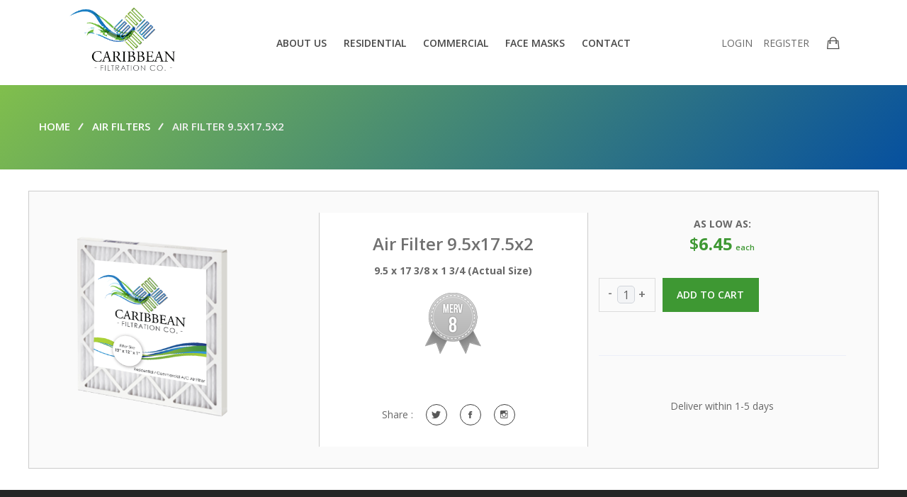

--- FILE ---
content_type: text/html; charset=UTF-8
request_url: https://caribbeanfiltration.com/air-filter/700/9.5x17.5x2
body_size: 5221
content:
<!DOCTYPE html>
<html>
<head>

    <meta name="viewport" content="width=device-width, initial-scale=1, user-scalable=no">
      <meta name="csrf-token" content="azOf5VkAq7HkhH9LoxdDrp8WWtesok5uxQSz81GE">
    <title>Air Filter 9.5x17.5x2 - Caribbeanfiltration</title>
<META name="robots" content="index, follow">
<meta name="description" content="">
<meta name="keywords" content="">
<meta http-equiv="content-language" name="locale" content="en" />        
<!-- Google Authorship and Publisher Markup -->
<link rel="author" href="https://plus.google.com/homepage.google/posts"/>
<link rel="publisher" href="https://plus.google.com/homepage.google"/>
        
<!-- Schema.org markup for Google+ -->
<meta itemprop="name" content="Air Filter 9.5x17.5x2">
<meta itemprop="description" content="">
<meta itemprop="image" content="https://caribbeanfiltration.com/img/products/air-filter.png">
        
<!-- Twitter Card data -->
<meta name="twitter:card" content="summary">
<meta name="twitter:site" content="@">
<meta name="twitter:title" content="Air Filter 9.5x17.5x2">
<meta name="twitter:description" content="">
<meta name="twitter:creator" content="@">
<meta name="twitter:image:src" content="https://caribbeanfiltration.com/img/products/air-filter.png">
<!-- Twitter Summary card images must be at least 200x200px -->
        
<!-- Open Graph data -->
<meta property="og:image" content="https://caribbeanfiltration.com/img/products/air-filter.png" />
<meta property="og:image:width" content="400"/>
<meta property="og:image:height" content="250"/>
<meta property="og:title" content="Air Filter 9.5x17.5x2" />
<meta property="og:description" content="" />
<meta property="og:site_name" content="global.sitename" />
<meta property="og:type" content="website"/>
<meta property="og:url" content="https://caribbeanfiltration.com/air-filter/700/9.5x17.5x2"/>
<meta property="fb:app_id" content="" />
	<link rel="stylesheet" href="https://caribbeanfiltration.com/assets/css/bootstrap.min.css">
    <link rel="stylesheet" href="https://caribbeanfiltration.com/assets/css/magnific-popup.css">
    <link rel="stylesheet" href="https://caribbeanfiltration.com/assets/css/animate.css">
    <link rel="stylesheet" href="https://caribbeanfiltration.com/assets/css/owl.carousel.min.css">
    <link rel="stylesheet" href="https://caribbeanfiltration.com/assets/css/slinky.min.css">
    <link rel="stylesheet" href="https://caribbeanfiltration.com/assets/css/slick.css">
      <link rel="stylesheet" href="https://caribbeanfiltration.com/assets/css/meanmenu.min.css">
       <link rel="stylesheet" href="https://caribbeanfiltration.com/css/lib/bootstrap-datepicker.min.css">
    <link rel="stylesheet" href="https://caribbeanfiltration.com/assets/css/ionicons.min.css">
    <link rel="stylesheet" href="https://caribbeanfiltration.com/assets/css/bundle.css?v=1769796554">
    <link rel="stylesheet" href="https://caribbeanfiltration.com/assets/css/style.css?v=1769796554">
    <link rel="stylesheet" href="https://caribbeanfiltration.com/assets/css/responsive.css">
    <link rel="stylesheet" href="https://caribbeanfiltration.com/css/lib/bootstrap-sweetalert/sweetalert.css">
<link rel="stylesheet" href="https://caribbeanfiltration.com/css/separate/vendor/sweet-alert-animations.min.css">
    <!-- Global site tag (gtag.js) - Google Analytics -->
<script async src="https://www.googletagmanager.com/gtag/js?id=UA-151362053-1"></script>
<script>
  window.dataLayer = window.dataLayer || [];
  function gtag(){dataLayer.push(arguments);}
  gtag('js', new Date());

  gtag('config', 'UA-151362053-1');
</script>

</head>
<body     >
    <div class="wrapper">
<header class="pl-155 pr-155 intelligent-header  whitebg ">
                <div class="header-area header-area-2">
                    <div class="container-fluid p-0">
                        <div class="row no-gutters">
                            <div class="col-lg-3 col-md-6 col-6">
                                <div class="logo">
                                    <a href="https://caribbeanfiltration.com"><img src="https://caribbeanfiltration.com/img/logo-big.png?v=1769796554" alt="" /></a>
                                </div>
                            </div>
                            <div class="col-lg-6 menu-none-block menu-center">
                                <div class="main-menu">
                                    <nav>
                                       <ul>
                                       
                                            <li><a href="https://caribbeanfiltration.com/about-us">about us</a></li>
                                            
                                            <li><a href="https://caribbeanfiltration.com/residential">residential</a></li>
                                            <li><a href="https://caribbeanfiltration.com/air-filters">COMMERCIAL</a></li>
                                            <li><a href="https://caribbeanfiltration.com/face-masks">Face Masks</a></li>
                                            <li><a href="https://caribbeanfiltration.com/contact-us">contact</a></li>
                                        </ul>
                                    </nav>
                                </div>
                            </div>
                            <div class="col-lg-3 col-md-6 col-6">
                                <div class="header-search-cart">
                            
                                 
                                 <div class="header-sidebar common-style">
                                        <ul>
                                                                                        <li><a href="https://caribbeanfiltration.com/login">LOGIN</a></li>
                                                                                    </ul>
                                    </div>
                                     <div class="header-sidebar common-style">
                                        <ul>
                                                                                        <li><a href="https://caribbeanfiltration.com/register">REGISTER</a></li>
                                                                                    </ul>
                                    </div>
                                       <div class="header-cart common-style">
                                        <button class="sidebar-trigger cart-icon-top ">
                                             <span class="cart-icon-number d-none">1</span>
                                             <span class="ion-bag"></span>

                                        </button>
                                    </div>

                                </div>
                            </div>
                            <div class="mobile-menu-area d-md-block col-md-12 col-lg-12 col-12 d-lg-none d-xl-none">
                                <div class="mobile-menu">
                                    <nav id="mobile-menu-active">
                                        <ul class="menu-overflow">
                                            
                                                                                             <li><a href="https://caribbeanfiltration.com/login">LOGIN</a></li>
                                                <li><a href="https://caribbeanfiltration.com/register">Register</a></li>
                                            
                                             <li><a href="https://caribbeanfiltration.com/about-us">about us</a></li>
                                            
                                            <li><a href="https://caribbeanfiltration.com/residential">residential</a></li>
                                            <li><a href="https://caribbeanfiltration.com/air-filters">COMMERCIAL</a></li>
                                          
                                            <li><a href="https://caribbeanfiltration.com/contact-us">contact</a></li>
 
                                                
                                             
                                            
                                        </ul>
                                    </nav>							
                                </div>
                            </div>
                        </div>
                    </div>
                </div>
            </header>
            <div class="header-space"></div>
            <!-- header end -->

   <!-- sidebar-cart start -->
            <div class="sidebar-cart onepage-sidebar-area">
                <div class="wrap-sidebar">
                    <div class="sidebar-cart-all">
                        <div class="sidebar-cart-icon">
                            <button class="op-sidebar-close"><span class="ion-android-close"></span></button>
                        </div>
                        <div class="cart-content">
                            <h3>Shopping Cart</h3>
                             <div class="single-product-cart cart_text_emptycart d-none alert alert-danger text-center">No items on your cart!</div>

                            <ul class="cartBody">
                                   
                               
                            </ul>
                            <ul>
                                 <li class="single-product-cart cart-options">
                                    <div class="cart-total">
                                        <h4>Total : <span class="cartshowtotal">$ 0</span></h4>
                                    </div>
                                </li>
                                <li class="single-product-cart">
                                    <div class="cart-checkout-btn">
                                        <a class="btn-hover cart-btn-style cart-options" href="https://caribbeanfiltration.com/cart">view cart</a>
                                        <a class="no-mrg btn-hover cart-btn-style cart-options" href="https://caribbeanfiltration.com/checkout">checkout</a>
                                        <br/> <br>
                                          <a class="btn-hover cart-btn-style btn-block text-center" href="https://caribbeanfiltration.com/air-filters">continue shopping</a>

                                    </div>

                                  
                                </li>
                            </ul>
                        </div>
                    </div>
                </div>
            </div>
            <!-- main-search start -->
            <div class="main-search-active">
                <div class="sidebar-search-icon">
                    <button class="search-close"><span class="ion-android-close"></span></button>
                </div>
                <div class="sidebar-search-input">
                    <form>
                        <div class="form-search">
                            <input id="search" class="input-text" value="" placeholder="Search Entire Store" type="search">
                            <button>
                                <i class="ion-ios-search-strong"></i>
                            </button>
                        </div>
                    </form>
                </div>
            </div></div>
<div class="breadcrumb-area bg-img border-top-1 pt-30">
                <div class="container">
                    <div class="breadcrumb-content-2">
                        <ul>
                            <li><a class="active" href="https://caribbeanfiltration.com">home</a></li>
                            <li><a class="active" href="https://caribbeanfiltration.com/air-filters">Air Filters </a></li>
                            <li>Air Filter 9.5x17.5x2</li>
                        </ul>
                    </div>
                </div>
            </div>
            <div class="product-details ptb-30 pb-90">
                <div class="container">

                    <div class="row" style="border:solid 1px #ccc;background-color: #fafafa; padding: 30px">
                     
                        <div class="col-md-4 col-lg-4 col-12 no-padding  align-self-center ">
                            <div class="product-details-img-content">
                                <div class="product-details-tab mr-70">
                                    <div class="product-details-large tab-content">
                                        <div class="tab-pane active show fade" id="pro-details1" role="tabpanel">
                                            <div class="easyzoom2 easyzoom--overlay2">
                                              <!--  <a href="https://caribbeanfiltration.com/img/products/6.jpeg">-->
                                                    <img src="https://caribbeanfiltration.com/img/products/air-filter.png?v=1769796554" alt="" width="100%">
                                                <!--</a>-->
                                            </div>
                                        </div>
                                       
                                    </div>
                                  
                                </div>
                            </div>
                        </div>

                      

                        <div class="col-md-4 col-lg-4 col-12" style="background-color: #fff;border-right: solid 1px #ccc; border-left: solid 1px #ccc; padding: 30px;text-align: center;">
                            <div class="product-details-content">
                                <h3>Air Filter 9.5x17.5x2</h3>
                                                                <b>9.5 x 17 3/8 x 1 3/4 (Actual Size)</b><br><br>
                                
                                                                 <div class=""><img src="https://filterbuy.com/static/images/sizes/merv8_badge.png"></div>

                          <div class="product-categories product-cat-tag">
                                    <ul>
                                        <li>
                                            <a href="#">
                                            <img src=""/>
                                            
                                        </a>
                                        </li>

                                    </ul>
                                </div>

                                 <div class="product-share">
                                    <ul>
                                        <li class="categories-title">Share :</li>
                                        <li>
                                            <a href="https://twitter.com/intent/tweet?text=https://caribbeanfiltration.com/air-filter/700/9.5x17.5x2">
                                                <i class="ion-social-twitter"></i>
                                            </a>
                                        </li>
                                    
                                        <li>
                                            <a href="https://www.facebook.com/sharer/sharer.php?u=https://caribbeanfiltration.com/air-filter/700/9.5x17.5x2">
                                                <i class="ion-social-facebook"></i>
                                            </a>
                                        </li>
                                        <li>
                                            <a href="https://pinterest.com/pin/create/button/?url=https://caribbeanfiltration.com/air-filter/700/9.5x17.5x2&amp;media=http://kurtnoble.com/labs/rrssb/media/facebook-share.jpg&amp;description=Ridiculously%20responsive%20social%20sharing%20buttons%20by%20KNI%20Labs.">
                                                <i class="ion-social-instagram-outline"></i>
                                            </a>
                                        </li>
                                    </ul>
                                </div>


                            </div>
                        </div>

                            <div class="col-md-4 col-lg-4 col-12  align-self-center"  style="text-align: center;">

                                <div class="details-price">
                                    <b>AS LOW AS:</b><br>
                                    <span class='smallcurrent'>$</span><span class='font-weight-bold text-green'>6.45</span> 
                                    <span style="font-size: 11px">each</span>
                                </div>


                                                                <div class="quickview-plus-minus">
                                    <div class="cart-plus-minus">
                                         <input type="text" data-btn="0" value="1" name="qtybutton" class="cart-plus-minus-box inputcart_0">
                                    </div>
                                    <div class="quickview-btn-cart">
                                        <a class="btn-hover-black addtocartbutton addbtnattr_0" 
                                        data-id="700"
                                        data-name="9.5x17.5x2"
                                        data-price="6.45"
                                        data-img="https://caribbeanfiltration.com/img/products/air-filter.png?v=1769796554"
                                        data-qtyselected="1"
                                        data-type="0"
                                        data-merv="Merv 8"
                                        onclick="return addtocartfunction_v2($(this));"
                                        >add to cart</a>
                                    </div>
                                </div>
                                
                                  <div class="clearfix"></div>
                                    <div class="col-md-12"></div>
                                    <hr>
                                    Deliver within 1-5 days
                                  <br clear="clearfix" /><br><br>
                               
                            </div>
                        </div>
                    </div>
                </div>
            </div>
            <div class="product-description-review-area pb-100 d-none">
                <div class="container">
                    <div class="product-description-review text-center">
                        <div class="description-review-title nav" role=tablist>
                            <a class="active" href="#pro-dec" data-toggle="tab" role="tab" aria-selected="true">
                                Description
                            </a>
                            <a href="#pro-review" data-toggle="tab" role="tab" aria-selected="false">
                                Reviews (0)
                            </a>
                        </div>
                        <div class="description-review-text tab-content">
                            <div class="tab-pane active show fade" id="pro-dec" role="tabpanel">
                                <p>Lorem ipsum dolor sit amet, consectetur adipisicing elit, sed do eiusmod tempor incididunt ut labore et dolore magna aliqua. Ut enim ad minim veniam, quis nostrud exercitation ullamco laboris nisi ut aliquip ex ea commodo consequat. Duis aute irure dolor in</p>
                            </div>
                            <div class="tab-pane fade" id="pro-review" role="tabpanel">
                                <a href="#">Be the first to write your review!</a>
                            </div>
                        </div>
                    </div>
                </div>
            </div>

     
 <footer class="footer-area black-bg pt-100 pb-95">
                <div class="container">
                    <div class="row">
                        

                        <div class="col-lg-3 col-md-3 col-12">
                            <div class="footer-widget">
                                <div class="footer-widget-m-content text-center">
                                  
                                    <div class="footer-nav2 ">
                                        <nav>
                                            <ul class="">
                                                <li><a href="https://caribbeanfiltration.com">home</a></li>
                                                <li><a href="https://caribbeanfiltration.com/about-us">about us</a></li>
                                                <li><a href="https://caribbeanfiltration.com/residential">residential</a></li>
                                                <li><a href="https://caribbeanfiltration.com/air-filters">Commercial</a></li>

                                                <li><a href="https://caribbeanfiltration.com/terms-and-conditions">Terms and conditions</a></li>
                                                <li><a href="https://caribbeanfiltration.com/privacy-policy">privacy policy</a></li>
                                                
                                                </ul>
                                        </nav>
                                    </div>
                                  
                                </div>
                            </div>
                        </div>


                        <div class="col-lg-9 col-md-9 col-12">
                            <div class="footer-widget text-left">
                                <div class="footer-widget-r-content ">
                                    <ul>
                                        <li class="footer-widget-l-content-social"><a href="https://www.facebook.com/caribbeanfiltration/" target="_blank"><i class="ion-social-facebook"></i></a></li>
                                        <li><span><span><i class="ion-ios-telephone"></i>  </span>+1 345 325 1234</li>
                                        <li><span><span><i class="ion-email"></i>  </span> <a href="/cdn-cgi/l/email-protection" class="__cf_email__" data-cfemail="90e3f1fcf5e3d0f3f1e2f9f2f2f5f1fef6f9fce4e2f1e4f9fffebef3fffd">[email&#160;protected]</a></li>
                                        <li><span><i class="ion-ios-location"></i> </span> 69 Webb Road, Industrial Park, George Town, Grand Cayman, Cayman Islands.  P.O. Box 10937, KY1-1007</li>
                                        <li><p>Copyright <i class="fa fa-copyright"></i> 2019. All rights reserved. </p></li>
                                    </ul>
                                </div>
                            </div>
                        </div>


                    </div>
                </div>
              
            </footer>
           
<!-- all js here -->
<script data-cfasync="false" src="/cdn-cgi/scripts/5c5dd728/cloudflare-static/email-decode.min.js"></script><script src="https://caribbeanfiltration.com/assets/js/vendor/jquery-1.12.0.min.js"></script>
<script src="https://caribbeanfiltration.com/assets/js/popper.js"></script>
<script src="https://caribbeanfiltration.com/assets/js/bootstrap.min.js"></script>
<script src="https://caribbeanfiltration.com/assets/js/jquery.magnific-popup.min.js"></script>
<script src="https://caribbeanfiltration.com/assets/js/isotope.pkgd.min.js"></script>
<script src="https://caribbeanfiltration.com/assets/js/imagesloaded.pkgd.min.js"></script>
<script src="https://caribbeanfiltration.com/assets/js/jquery.counterup.min.js"></script>
<script src="https://caribbeanfiltration.com/assets/js/waypoints.min.js"></script>
<script src="https://caribbeanfiltration.com/assets/js/slinky.min.js"></script>
<!--<script src="https://caribbeanfiltration.com/assets/js/ajax-mail.js"></script>-->
<script src="https://caribbeanfiltration.com/assets/js/owl.carousel.min.js"></script>
<script src="https://caribbeanfiltration.com/assets/js/plugins.js"></script>
 <script src="https://caribbeanfiltration.com/js/lib/html5-form-validation/jquery.validation.min.js?v=1769796554"></script>
<script src="https://caribbeanfiltration.com/js/lib/bootstrap-sweetalert/sweetalert.min.js"></script>
<script src="https://caribbeanfiltration.com/js/lib/bootstrap-datepicker/js/bootstrap-datepicker.min.js"></script>
<script src="https://caribbeanfiltration.com/js/lib/input-mask/jquery.mask.min.js"></script>

<script src="https://caribbeanfiltration.com/assets/js/main.js?v=1769796554"></script>
<script src="https://caribbeanfiltration.com/js/main.js?v=1769796554"></script>
<script src="https://caribbeanfiltration.com/js/cart.js?v=1769796554"></script>
<script type="text/javascript">

     $(document).on('click','.qtybutton', function () {
         var  pluismins = $(this).data('pluismins'),
              qty = $('.inputcart_'+pluismins).val();
           // alert(pluismins);
         //$('.addtocartbutton').attr( "qtyselected", qty );
         $('.addbtnattr_'+pluismins).attr( "data-qtyselected", qty );
    });
   
</script>

<script type="text/javascript">
$(document).ready(function() {
var disabledates = [];
var today = new Date().getHours();

// Disable today
disabledates.push(new Date());

// Disable yesterday
var yesterday = new Date(new Date().getTime() - 24 * 60 * 60 * 1000);
disabledates.push(yesterday);

// Function to add working days
function addWorkingDays(startDate, daysToAdd) {
    var currentDate = new Date(startDate);
    var addedDays = 0;
    
    while (addedDays < daysToAdd) {
        currentDate.setDate(currentDate.getDate() + 1);
        var dayOfWeek = currentDate.getDay();
        
        // Skip weekends (0 = Sunday, 6 = Saturday)
        if (dayOfWeek !== 0 && dayOfWeek !== 6) {
            addedDays++;
        }
    }
    
    return currentDate;
}

// Disable next 2 working days
var workingDay1 = addWorkingDays(new Date(), 1);
var workingDay2 = addWorkingDays(new Date(), 2);

disabledates.push(workingDay1);
disabledates.push(workingDay2);

// If after 2pm, also disable the 3rd working day
if (today > 14) {
    var workingDay3 = addWorkingDays(new Date(), 3);
    disabledates.push(workingDay3);
}

$('.datepicker_nopast').datepicker({
    showOtherMonths: true,
    selectOtherMonths: true,
    changeMonth: true,
    changeYear: true,
    showButtonPanel: true,
    format: 'dd.mm.yyyy',
    daysOfWeekDisabled: [0, 6],
    datesDisabled: disabledates,
    minDate: 1,
    autoclose: true,
    startDate: new Date()
});

$('.time-mask-input').mask('00:00', {placeholder: "__:__"});
$('.datepicker_nopast').mask("00.00.0000", {placeholder: "__/__/____"});

});

$(function () {
  $('[data-toggle="tooltip"]').tooltip()
})

</script>
<script defer src="https://static.cloudflareinsights.com/beacon.min.js/vcd15cbe7772f49c399c6a5babf22c1241717689176015" integrity="sha512-ZpsOmlRQV6y907TI0dKBHq9Md29nnaEIPlkf84rnaERnq6zvWvPUqr2ft8M1aS28oN72PdrCzSjY4U6VaAw1EQ==" data-cf-beacon='{"version":"2024.11.0","token":"29733d0da97042d2b8ce214c976edf6f","r":1,"server_timing":{"name":{"cfCacheStatus":true,"cfEdge":true,"cfExtPri":true,"cfL4":true,"cfOrigin":true,"cfSpeedBrain":true},"location_startswith":null}}' crossorigin="anonymous"></script>
</body>
</html>

--- FILE ---
content_type: text/css
request_url: https://caribbeanfiltration.com/assets/css/style.css?v=1769796554
body_size: 19976
content:
/*-----------------------------------------------------------------------------------

    Template Name: Furniture - Minimalist eCommerce HTML5 Template
    Description: This is html5 template
    Author: HasTech
    Version: 1.1

-----------------------------------------------------------------------------------
    
    [Table of contents] 
	
    1. Template default css (assets/css/bundle.css)
    2. Home furniture
    3. Home electronics
    4. Home jewellery
    5. Home fashion
    6. Home toy
    7. Home food & drink
    8. Breadcrumb style
    9. About us
    10. Shop grid view
    11. Shop sidebar
    12. Shop list
    13. breadcrumb style 2
    14. product details
    15. Product details 2
    16. product details 4
    17. Product details 7
    18. Product details 8
    19. Product details 9
    20. Shop filters
    21. Shopping cart
    22. Checkout page
    23. Login page
    24. Blog sidebar
    25. Blog details
    26. Contact page
    27. ScrollUp
    
    DarkerGreen : 144F06;
    Dark Green: 3E9833;
    Green #82BF4C
    darker Blue: 064F9F;
    Blue #567CA3
    Lighter blue: #3EA0CD;
-----------------------------------------------------------------------------------*/


.labelsizes{background-color: #064F9F;padding: 4px;color: #fff;margin:1px;}
.home-custom-build-box-bg{
    background:#064F9F;padding: 20px;
  width: 130px;height: 130px;border-radius: 250px;display: inline-block;margin-top: 20px;

    -webkit-box-shadow:inset 0px 0px 0px 10px #3EA0CD;
    -moz-box-shadow:inset 0px 0px 0px 10px #3EA0CD;
    box-shadow:inset 0px 0px 0px 10px #3EA0CD;
}

.home-custom-build-box-line{background-color: #fafafa;height: 10px;width: 100%;
  vertical-align: middle;border-top:double 10px #ccc;
  margin-top: 120px}

/*----------- 2. Home furniture --------*/


/* header area */
.header-area-padding {
  padding: 35px 0;
}
.header-search-cart {
  display: -webkit-box;
  display: -webkit-flex;
  display: -ms-flexbox;
  display: flex;
  -webkit-box-pack: end;
  -webkit-justify-content: flex-end;
  -ms-flex-pack: end;
  justify-content: flex-end;
}
.header-cart > button {
  color: #4b4a48;
  font-size: 20px;
}
.header-sidebar button {
  font-size: 27px;
  color: #4b4a48;
}
.header-sidebar a{margin-left: 15px}
.header-search > button {
  color: #000000;
  font-size: 22px;
}
.common-style > button {
  background: transparent none repeat scroll 0 0;
  border: medium none;
  line-height: 1;
  padding: 0;
  margin-left: 25px;
  cursor: pointer;
  -webkit-transition: all .3s ease 0s;
  transition: all .3s ease 0s;
}
.common-style > button:hover {
  color: #3E9833;
}
.header-cart {
  margin-top: 3px;
}
.header-search {
  margin-top: 3px;
}
/* header cart */
.sidebar-cart {
  background: #ffffff;
  color: #353535;
  height: 100vh;
  position: fixed;
  right: -480px;
  top: 0;
  -webkit-transition: all 0.5s ease-in-out 0s;
  -ms-transition: all 0.5s ease-in-out 0s;
  transition: all 0.5s ease-in-out 0s;
  width: 480px;
  z-index: 9999;
}
.sidebar-cart.inside {
	right: 0;
}
.wrap-sidebar {
  height: 100%;
  margin: 0;
  overflow-y: auto;
  padding: 45px 46px 0;
  width: 100%;
}
.sidebar-cart-all {
  padding-bottom: 39px;
}
.cur-lang-acc-active {
  background: #ffffff;
  color: #353535;
  height: 100vh;
  position: fixed;
  right: -300px;
  top: 0;
  -webkit-transition: all 0.5s ease-in-out 0s;
  -ms-transition: all 0.5s ease-in-out 0s;
  transition: all 0.5s ease-in-out 0s;
  width: 300px;
    z-index: 9999;
}
.cur-lang-acc-active.inside {
  right: 0;
}
.sidebar-cart-icon, .sidebar-nav-icon {
  display: block;
  margin-bottom: 14px;
  overflow: hidden;
}
.sidebar-cart-icon button , .sidebar-nav-icon button {
  background: transparent none repeat scroll 0 0;
  border: medium none;
  color: #4b4b4b;
  float: right;
  font-size: 50px;
  padding: 0;
  -webkit-transition: all .3s ease 0s;
  transition: all .3s ease 0s;
  cursor: pointer;
}
.sidebar-cart-icon button:hover , .sidebar-search-icon button:hover , .sidebar-search-input form .form-search button:hover , .sidebar-nav-icon button:hover {
  color: #3E9833;
}
.card{
  border-radius: 14px;
  border:0px;
}
.cart-content > h3 {
  color: #4b4b4b;
  font-size: 24px;
  font-weight: 600;
}
.cart-content ul li.single-product-cart {
  display: -webkit-box;
  display: -webkit-flex;
  display: -ms-flexbox;
  display: flex;
  margin-bottom: 27px;
}
.cart-content ul li.single-product-cart:last-child {
  margin-bottom: 0px;
}
.cart-title > h3 {
  color: #5d5d5d;
  font-size: 14px;
  font-weight: 600;
  margin-bottom: 12px;
}
.cart-title > span {
  color: #3E9833;
  font-weight: 600;
}
.cart-title {
  margin: 0px 0 18px 30px;
}
.cart-delete {
  display: -webkit-box;
  display: -webkit-flex;
  display: -ms-flexbox;
  display: flex;
  -webkit-box-flex: 100;
  -webkit-flex-grow: 100;
      -ms-flex-positive: 100;
          flex-grow: 100;
  -webkit-box-pack: end;
  -webkit-justify-content: flex-end;
      -ms-flex-pack: end;
          justify-content: flex-end;
}
.cart-delete a i {
  color: #4b4b4b;
  font-size: 24px;
  line-height: 1;
}
.cart-delete a i:hover {
  color: #3E9833;
}
.cart-content ul {
  margin-top: 47px;
}
.cart-total {
  border-top: 1px solid #e3e3e3;
  margin-top: 29px;
  padding-top: 17px;
  text-align: right;
  width: 100%;
}
.cart-total h4 {
  color: #5d5d5d;
  font-size: 18px;
  font-weight: 600;
}
.cart-total h4 span {
  color: #3E9833;
  font-size: 18px;
  font-weight: 600;
}
.cart-checkout-btn > a.no-mrg {
  margin-right: 0px;
}
.cart-checkout-btn {
  margin-top: 13px;
}
.wrapper .body-overlay {
  background: rgba(0, 0, 0, 0.7) none repeat scroll 0 0;
  cursor: crosshair;
  height: 100%;
  left: 0;
  opacity: 0;
  -ms-filter: "progid:DXImageTransform.Microsoft.Alpha(Opacity=0)";
  position: fixed;
  top: 0;
  -webkit-transition: all 0.5s ease-in-out 0s;
  transition: all 0.5s ease-in-out 0s;
  visibility: hidden;
  width: 100%;
  z-index: 999;
}
.wrapper.overlay-active .body-overlay {
  opacity: 1;
  -ms-filter: "progid:DXImageTransform.Microsoft.Alpha(Opacity=100)";
  visibility: visible;
}
.btn-hover {
  position: relative;
}

.modal-header{
   background: rgba(129,191,76,1);
background: -moz-linear-gradient(-45deg, rgba(129,191,76,1) 0%, rgba(6,80,159,1) 100%);
background: -webkit-gradient(left top, right bottom, color-stop(0%, rgba(129,191,76,1)), color-stop(100%, rgba(6,80,159,1)));
background: -webkit-linear-gradient(-45deg, rgba(129,191,76,1) 0%, rgba(6,80,159,1) 100%);
background: -o-linear-gradient(-45deg, rgba(129,191,76,1) 0%, rgba(6,80,159,1) 100%);
background: -ms-linear-gradient(-45deg, rgba(129,191,76,1) 0%, rgba(6,80,159,1) 100%);
background: linear-gradient(135deg, rgba(129,191,76,1) 0%, rgba(6,80,159,1) 100%);
filter: progid:DXImageTransform.Microsoft.gradient( startColorstr='#81bf4c', endColorstr='#06509f', GradientType=1 );
border-top-left-radius: 0rem;
border-top-right-radius: 0rem;
}
.modal-content{background: none}
.modalwrapp{position: relative;border: double 10px #3E9833;background-color: #fff;padding: 15px}

.modalwrapp input,
.modalwrapp textarea{background-color: #fafafa}

.modalwrapp .btnfreew{   background: rgba(129,191,76,1);
background: -moz-linear-gradient(-45deg, rgba(129,191,76,1) 0%, rgba(6,80,159,1) 100%);
background: -webkit-gradient(left top, right bottom, color-stop(0%, rgba(129,191,76,1)), color-stop(100%, rgba(6,80,159,1)));
background: -webkit-linear-gradient(-45deg, rgba(129,191,76,1) 0%, rgba(6,80,159,1) 100%);
background: -o-linear-gradient(-45deg, rgba(129,191,76,1) 0%, rgba(6,80,159,1) 100%);
background: -ms-linear-gradient(-45deg, rgba(129,191,76,1) 0%, rgba(6,80,159,1) 100%);
background: linear-gradient(135deg, rgba(129,191,76,1) 0%, rgba(6,80,159,1) 100%);
filter: progid:DXImageTransform.Microsoft.gradient( startColorstr='#81bf4c', endColorstr='#06509f', GradientType=1 );
border: 1px solid #3E9833!important;color: #fff!important}
.modal-title{color: #fff;}
.modaltitle{font-weight: bold;font-size: 2.5em;color: #3E9833}
.modallable{font-size: }
.modalhr{margin: 10px 0px}
.closemodal1{position: absolute;top: 0px;right: 10px;color: #000!important; font-weight: bold;}
.closemodal1:hover{cursor: pointer;}
.btn-hover:before {
  background: #3E9833 none repeat scroll 0 0;
 background: rgba(129,191,76,1);
background: -moz-linear-gradient(-45deg, rgba(129,191,76,1) 0%, rgba(6,80,159,1) 100%);
background: -webkit-gradient(left top, right bottom, color-stop(0%, rgba(129,191,76,1)), color-stop(100%, rgba(6,80,159,1)));
background: -webkit-linear-gradient(-45deg, rgba(129,191,76,1) 0%, rgba(6,80,159,1) 100%);
background: -o-linear-gradient(-45deg, rgba(129,191,76,1) 0%, rgba(6,80,159,1) 100%);
background: -ms-linear-gradient(-45deg, rgba(129,191,76,1) 0%, rgba(6,80,159,1) 100%);
background: linear-gradient(135deg, rgba(129,191,76,1) 0%, rgba(6,80,159,1) 100%);
filter: progid:DXImageTransform.Microsoft.gradient( startColorstr='#81bf4c', endColorstr='#06509f', GradientType=1 );


  bottom: 0;
  content: "";
  left: 0;
  position: absolute;
  right: 0;
  top: 0;
  -webkit-transform: scaleX(0);
      -ms-transform: scaleX(0);
          transform: scaleX(0);
  -webkit-transform-origin: 0 50% 0;
      -ms-transform-origin: 0 50% 0;
          transform-origin: 0 50% 0;
  -webkit-transition-duration: 0.3s;
          transition-duration: 0.3s;
  -webkit-transition-property: -webkit-transform;
  transition-property: -webkit-transform;
  transition-property: transform;
  transition-property: transform, -webkit-transform;
  -webkit-transition-timing-function: ease-out;
          transition-timing-function: ease-out;
  z-index: -1;
}
.btncheckout{
   background: rgba(129,191,76,1);
background: -moz-linear-gradient(-45deg, rgba(129,191,76,1) 0%, rgba(6,80,159,1) 100%);
background: -webkit-gradient(left top, right bottom, color-stop(0%, rgba(129,191,76,1)), color-stop(100%, rgba(6,80,159,1)));
background: -webkit-linear-gradient(-45deg, rgba(129,191,76,1) 0%, rgba(6,80,159,1) 100%);
background: -o-linear-gradient(-45deg, rgba(129,191,76,1) 0%, rgba(6,80,159,1) 100%);
background: -ms-linear-gradient(-45deg, rgba(129,191,76,1) 0%, rgba(6,80,159,1) 100%);
background: linear-gradient(135deg, rgba(129,191,76,1) 0%, rgba(6,80,159,1) 100%);
filter: progid:DXImageTransform.Microsoft.gradient( startColorstr='#81bf4c', endColorstr='#06509f', GradientType=1 );
border: 1px solid #3E9833!important;
}
.btncheckout:hover{opacity: .9}

.btn-hover:hover:before {
  -webkit-transform: scaleX(1);
      -ms-transform: scaleX(1);
          transform: scaleX(1);
}
.cart-btn-style {
  background: #e3e3e3 none repeat scroll 0 0;
  color: #5d5d5d;
  display: inline-block;
  font-weight: 600;
  letter-spacing: 0.8px;
  line-height: 1;
  margin-right: 30px;
  padding: 18px 48px;
  text-transform: uppercase;
  -webkit-transform: perspective(1px) translateZ(0px);
          transform: perspective(1px) translateZ(0px);
  -webkit-transition-duration: 0.3s;
          transition-duration: 0.3s;
  -webkit-transition-property: color;
  transition-property: color;
  vertical-align: middle;
  border:0px;max-width: 100%;
}
.cart-btn-style:hover{cursor: pointer;}
.btn-hover:hover {
  color: white;
}





/* search */
.main-search-active {
  background: rgba(0, 0, 0, 0.92) none repeat scroll 0 0;
  color: #353535;
  display: -webkit-box;
  display: -webkit-flex;
  display: -ms-flexbox;
  display: flex;
  -webkit-box-pack: center;
  -webkit-justify-content: center;
      -ms-flex-pack: center;
          justify-content: center;
  min-height: 100vh;
  padding: 32px 46px 39px;
  position: fixed;
  right: 0;
  top: 0;
  -webkit-transform: translateX(110%);
      -ms-transform: translateX(110%);
          transform: translateX(110%);
  -webkit-transition: -webkit-transform 0.5s ease-in-out 0s;
  transition: -webkit-transform 0.5s ease-in-out 0s;
  transition: transform 0.5s ease-in-out 0s;
  transition: transform 0.5s ease-in-out 0s, -webkit-transform 0.5s ease-in-out 0s;
  width: 100%;
  z-index: 9999;
}
.main-search-active.inside {
  -webkit-transform: translateX(0px);
      -ms-transform: translateX(0px);
          transform: translateX(0px);
  z-index: 9999;
}
.sidebar-search-input {
  padding: 300px 0 0;
}
.sidebar-search-input form {
  position: relative;
}
.sidebar-search-input form .form-search {
  position: relative;
}
.sidebar-search-input form .form-search input {
  background-color: transparent;
  border-color: #dadada;
  border-style: solid;
  border-width: 0 0 1px;
  color: #fff;
  display: block;
  font-size: 18px;
  height: 62px;
  line-height: 62px;
  padding: 0;
  width: 800px;
}
.sidebar-search-input form .form-search button {
  background-color: transparent;
  border: medium none;
  color: #dadada;
  font-size: 30px;
  padding: 0;
  position: absolute;
  right: 0;
  top: 6px;
  cursor: pointer;
  -webkit-transition: all 0.3s ease 0s;
  transition: all 0.3s ease 0s;
}
.sidebar-search-icon {
  display: block;
  float: right;
  overflow: hidden;
  position: absolute;
  right: 375px;
}
.sidebar-search-icon button {
  background: transparent none repeat scroll 0 0;
  border: medium none;
  color: #fff;
  cursor: pointer;
  font-size: 50px;
  line-height: 1;
  padding: 0;
  -webkit-transition: all 0.3s ease 0s;
  transition: all 0.3s ease 0s;
}
.sidebar-search-input form .form-search input::-moz-placeholder {
  color: #fff;
  opacity: 1;
  -ms-filter: "progid:DXImageTransform.Microsoft.Alpha(Opacity=100)";
}
.sidebar-search-input form .form-search input::-webkit-placeholder {
  color: #fff;
  opacity: 1;
  -ms-filter: "progid:DXImageTransform.Microsoft.Alpha(Opacity=100)";
}




/* cur-lang-acc */
.single-currency-language-account {
  margin-bottom: 23px;
}
.cur-lang-acc-title > h4 {
  font-size: 14px;
  font-weight: 600;
  margin-bottom: 13px;
  text-transform: uppercase;
}
.cur-lang-acc-title > h4 span {
  color: #3E9833;
}
.cur-lang-acc-dropdown li {
  margin-bottom: 9px;
}
.cur-lang-acc-dropdown li a img {
  margin-right: 5px;
}
.cur-lang-acc-dropdown li:last-child {
  margin-bottom: 0px;
}
.cur-lang-acc-dropdown ul li a {
  text-transform: capitalize;
}

/* furniture menu style */

.clickable-mainmenu-btn {
  left: 0px;
  position: fixed;
  top: 450px;
  z-index: 999;
}
.clickable-mainmenu-btn a {
  background-color: #fff;
  box-shadow: 0 0 5px rgba(0, 0, 0, 0.1);
  color: #4b4a48;
  display: inline-block;
  font-size: 40px;
  line-height: 1;
  padding: 16px 32px;
}
.clickable-mainmenu-btn a:hover {
  color: #fff;
  background-color: #3E9833;
}
.clickable-mainmenu {
  background: rgba(0, 0, 0, 0.92) none repeat scroll 0 0;
  color: #353535;
  min-height: 100vh;
  padding: 295px 46px 39px;
  position: fixed;
  right: 0;
  top: 0;
  -webkit-transform: translateX(110%);
      -ms-transform: translateX(110%);
          transform: translateX(110%);
  -webkit-transition: -webkit-transform 0.5s ease-in-out 0s;
  transition: -webkit-transform 0.5s ease-in-out 0s;
  transition: transform 0.5s ease-in-out 0s;
  transition: transform 0.5s ease-in-out 0s, -webkit-transform 0.5s ease-in-out 0s;
  width: 100%;
  z-index: 9999;
}
.clickable-mainmenu.inside {
  -webkit-transform: translateX(0px);
      -ms-transform: translateX(0px);
          transform: translateX(0px);
  z-index: 9999;
}
.slinky-menu.slinky-theme-default {
  display: inline-block;
  width: 290px;
}
.slinky-theme-default {
  background: transparent none repeat scroll 0 0;
}
#menu li a {
  color: #ffffff;
  font-size: 26px;
  font-weight: bold;
  letter-spacing: 1px;
  padding: 0 0 15px;
  text-transform: capitalize;
}
#menu li a:hover {
  color: #3E9833;
}
.slinky-theme-default a:hover:not(.back) {
  background: transparent none repeat scroll 0 0;
}
.clickable-mainmenu-icon button {
  background: transparent none repeat scroll 0 0;
  border: medium none;
  color: #fff;
  cursor: pointer;
  font-size: 50px;
  padding: 0;
  position: absolute;
  right: 375px;
  top: 25px;
  -webkit-transition: all 0.3s ease 0s;
  transition: all 0.3s ease 0s;
}
.clickable-mainmenu-icon button:hover {
  color: #3E9833;
}
.slinky-theme-default .back:before {
  padding: 0;
}
/* slider */
.single-slider {
  position: relative;
}

.slider-content-style-1 > h3 {
  color: #000000;font-weight: bold;
  font-size: 1.5em;text-align: left!important;
}
.slider-content-style-1 > h3 span {
  color: #3E9833;
}
.slider-content-style-1 h2 {
  color: #000000;
  font-size: 2.5em;
  font-weight: bold;
  letter-spacing: 2.5px;
  margin: 6px 0 19px;
  width: 70%;
}

.slider-content-style-1 p {
  color: #000000;
  letter-spacing: 0.5px;
  width: 100%;
  font-size: 1.5em;
}
.slider-btn-style {
  border: 2px solid #000000;
  color: #000000;
  display: inline-block;
  font-size: 12px;
  font-weight: 700;
  letter-spacing: 0.5px;
  line-height: 1;
  margin-top: 19px;
  padding: 20px 30px 20px;
  text-transform: uppercase;
  -webkit-transform: perspective(1px) translateZ(0px);
          transform: perspective(1px) translateZ(0px);
          background-color: rgba(255,255,255,.5);
}


.slider-btn-style:hover {
  border: 2px solid #3E9833;
}
.slider-text-right {
  text-align: right;
}
.slider-content-style-1.slider-text-right p {
  float: right;
  text-align: right;
  width: 41%;
}
.slide-right-pera {
  display: block;
  overflow: hidden;
}
/* Default Slider Animations */
.owl-item .slider-content * {
  -webkit-animation-duration: 1.3s;
  animation-duration: 1.3s;
  -webkit-animation-fill-mode: both;
  animation-fill-mode: both;
}
.owl-item.active .slider-content * {
}
.owl-item.active .slider-animated-1 h3 {
  -webkit-animation-delay: 0.9s;
  animation-delay: 0.9s;
  -webkit-animation-name: fadeInLeft;
  animation-name: fadeInLeft;
}

.owl-item.active .slider-animated-1 h2 {
  -webkit-animation-delay: 1.1s;
  animation-delay: 1.1s;
  -webkit-animation-name: fadeInLeft;
  animation-name: fadeInLeft;
}

.owl-item.active .slider-animated-1 p {
  -webkit-animation-delay: 1.2s;
  animation-delay: 1.2s;
  -webkit-animation-name: fadeInLeft;
  animation-name: fadeInLeft;
}

.owl-item.active .slider-animated-1 a {
  -webkit-animation-delay: 1.3s;
  animation-delay: 1.3s;
  -webkit-animation-name: bounceInLeft;
  animation-name: fadeInLeft;
}

/* animation 2 */
.owl-item.active .slider-animated-2 h3 {
  -webkit-animation-delay: 0.9s;
  animation-delay: 0.9s;
  -webkit-animation-name: fadeInUp;
  animation-name: fadeInUp;
}
.owl-item.active .slider-animated-2 h2 {
  -webkit-animation-delay: 1.1s;
  animation-delay: 1.1s;
  -webkit-animation-name: fadeInUp;
  animation-name: fadeInUp;
}
.owl-item.active .slider-animated-2 p {
  -webkit-animation-delay: 1.2s;
  animation-delay: 1.2s;
  -webkit-animation-name: fadeInUp;
  animation-name: fadeInUp;
}
.owl-item.active .slider-animated-2 a {
  -webkit-animation-delay: 1.3s;
  animation-delay: 1.3s;
  -webkit-animation-name: fadeInUp;
  animation-name: fadeInUp;
}

/* banner */
.single-banner > img {
  width: 100%;
}
.single-banner a img {
  width: 100%;
}
.single-banner {
  position: relative;
}
.banner-content-position1 {
  left: 0;
  padding: 30px 34px;
  position: absolute;
  text-align: center;
  top: 0;
}
.banner-content > h3 {
  color: #000000;
  font-size: 24px;
  font-weight: bold;
  margin-bottom: 14px;
  text-transform: uppercase;
}
.banner-content > h3 span , .banner-content > p span {
  color: #3E9833;
}
.banner-content > p {
  color: #000000;
  margin: 0;
}
.banner-content-position2 {
  padding: 78px 75px 50px;
  position: absolute;
  right: 0;
  top: 0;
}
.banner-content-position2 > span {
  color: #000000;
  font-size: 16px;
  font-style: italic;
  letter-spacing: 0.5px;
  line-height: 1;
  margin-bottom: 2px;
}

.banner-content.banner-content-position2 > h3 {
  position: relative;
  padding-bottom: 18px;
}
.banner-content.banner-content-position2 > h3:before {
  position: absolute;
  content: "";
  width: 100px;
  height: 2px;
  background-color: #a8a5a5;
  bottom: 0;
  left: 0;
}
.banner-content-position3 {
  bottom: 0;
  left: 0;
  padding: 30px 34px 27px;
  position: absolute;
  text-align: center;
}
/* section title */

.section-title > h2 {
  color: #3e3e3e;
  font-size: 30px;
  font-weight: bold;
  margin-bottom: 10px;
}
.section-title p {
  color: #3e3e3e;
  font-size: 14px;
  margin: 0;
}
/* single product */
.product-img img {
  width: 100%;
}
.single-product , .product-img {
  position: relative;
}
.product-img > span {
  background-color: #626262;
  color: #fff;
  display: inline-block;
  font-weight: 600;
  left: 20px;
  letter-spacing: 1px;
  line-height: 1;
  padding: 4px 11px 5px;
  position: absolute;
  text-transform: uppercase;
  top: 20px;
}

.product-action {
  display: inline-block;
  left: 0;
  opacity: 0;
  -ms-filter: "progid:DXImageTransform.Microsoft.Alpha(Opacity=0)";
  position: absolute;
  right: 0;
  text-align: center;
  top: 50%;
  -webkit-transform: translateY(-50%);
      -ms-transform: translateY(-50%);
          transform: translateY(-50%);
  -webkit-transition: all 0.3s ease 0s;
  transition: all 0.3s ease 0s;
}
.product-action > a {
  background-color: #fff;
  box-shadow: 0 0 10px rgba(0, 0, 0, 0.1);
  color: #474747;
  display: inline-block;
  font-size: 27px;
  height: 45px;
  margin: 0 3px;
  text-align: center;
  width: 45px;
}
.product-action > a:hover {
  color: #fff;
  background-color: #3E9833;
}

.product-action > a i {
  font-size: 27px;
  line-height: 45px;
}

.product-title-price {
  display: -webkit-box;
  display: -webkit-flex;
  display: -ms-flexbox;
  display: flex;
  -webkit-box-pack: justify;
  -webkit-justify-content: space-between;
      -ms-flex-pack: justify;
          justify-content: space-between;
}
.product-title > h4 {
  color: #5d5d5d;
  font-size: 14px;
  font-weight: 600;
  margin-bottom: 8px;
}
.product-title > h4 a {
  color: #5d5d5d;
}
.product-title > h4 a:hover , .product-categori > a:hover {
  color: #3E9833;
}
.product-price > span {
  color: #3E9833;
  font-weight: 600;
}
.product-content {
  line-height: 1;
  padding-top: 17px;
}

.product-cart-categori {
  overflow: hidden;
  padding-bottom: 5px;
  position: relative;
}
.product-cart > span {
  color: #474747;
  display: inline-block;
  line-height: 1;
  opacity: 1;
  -ms-filter: "progid:DXImageTransform.Microsoft.Alpha(Opacity=100)";
  text-transform: capitalize;
  -webkit-transform: translateY(0px);
      -ms-transform: translateY(0px);
          transform: translateY(0px);
  -webkit-transition: all 0.4s ease-in-out 0s;
  transition: all 0.4s ease-in-out 0s;
}
.product-categori {
  left: 0;
  opacity: 0;
  -ms-filter: "progid:DXImageTransform.Microsoft.Alpha(Opacity=0)";
  position: absolute;
  top: 0;
  -webkit-transform: translateY(15px);
      -ms-transform: translateY(15px);
          transform: translateY(15px);
  -webkit-transition: all 0.4s ease-in-out 0s;
  transition: all 0.4s ease-in-out 0s;
}
.product-categori > a {
  color: #474747;
  display: inline-block;
  font-size: 12px;
  text-transform: uppercase;
}
.product-categori > a i {
  color: #4b4a48;
  font-size: 16px;
  margin-right: 4px;
}
.single-product:hover .product-cart > span {
  -webkit-transform: translateY(-15px);
      -ms-transform: translateY(-15px);
          transform: translateY(-15px);
  opacity: 0;
  -ms-filter: "progid:DXImageTransform.Microsoft.Alpha(Opacity=0)";
}
.single-product:hover .product-categori {
  -webkit-transform: translateY(0px);
      -ms-transform: translateY(0px);
          transform: translateY(0px);
  opacity: 1;
  -ms-filter: "progid:DXImageTransform.Microsoft.Alpha(Opacity=100)";
}
.single-product:hover .product-action {
  opacity: 1;
  -ms-filter: "progid:DXImageTransform.Microsoft.Alpha(Opacity=100)";
}
.product-action > a.animate-left {
  -webkit-transform: translateY(-20px);
      -ms-transform: translateY(-20px);
          transform: translateY(-20px);
  -webkit-transition: all 0.4s ease 0s;
  transition: all 0.4s ease 0s;
}
.product-action > a.animate-right {
  -webkit-transform: translateY(20px);
      -ms-transform: translateY(20px);
          transform: translateY(20px);
  -webkit-transition: all 0.4s ease 0s;
  transition: all 0.4s ease 0s;
}
.single-product:hover .product-action > a.animate-left {
  -webkit-transform: translateY(0px);
      -ms-transform: translateY(0px);
          transform: translateY(0px);
}
.single-product:hover .product-action > a.animate-right {
  -webkit-transform: translateY(0px);
      -ms-transform: translateY(0px);
          transform: translateY(0px);
}
.product-slider-active {
  width: 100%;
}
.product-slider-active div[class^="col-"] {
  -webkit-box-flex: 0;
  -webkit-flex: 0 0 100%;
      -ms-flex: 0 0 100%;
          flex: 0 0 100%;
  max-width: 100%;
}
.product-tab-list {
  display: -webkit-box;
  display: -webkit-flex;
  display: -ms-flexbox;
  display: flex;
  -webkit-box-pack: center;
  -webkit-justify-content: center;
      -ms-flex-pack: center;
          justify-content: center;
}
.product-tab-list a {
  line-height: 1;
  margin: 0 18px;
}
.product-tab-list a h4 {
  color: #454545;
  font-size: 14px;
  font-weight: 600;
  margin: 0;
  text-transform: uppercase;
}
.product-tab-list a.active h4 {
  color: #3E9833;
}
.product-menu-mrg {
  padding-top: 3px;
}
.tab-content.jump > .tab-pane {
  display: block;
  height: 0;
  opacity: 0;
  -ms-filter: "progid:DXImageTransform.Microsoft.Alpha(Opacity=0)";
  overflow: hidden;
}

.tab-content.jump > .tab-pane.active {
  display: block;
  height: auto;
  opacity: 1;
  -ms-filter: "progid:DXImageTransform.Microsoft.Alpha(Opacity=100)";
  overflow: visible;
}
/* limited-content */
.shop-limited-content {
  position: relative;
  z-index: 9;
}
.shop-limited-content > h2 {
  color: #f4f4f4;
  font-size: 36px;
  font-weight: bold;
  letter-spacing: 0.5px;
  line-height: 50px;
  margin-bottom: 9px;
}
.limited-btn {
  background-color: #f4f4f4;
  color: #353535;
  display: inline-block;
  font-size: 12px;
  font-weight: 600;
  letter-spacing: 0.5px;
  line-height: 1;
  margin-top: 19px;
  padding: 17px 41px 18px;
  text-transform: uppercase;
  -webkit-transform: perspective(1px) translateZ(0px);
          transform: perspective(1px) translateZ(0px);
}

/* blog area */

.blog-img {
  margin-bottom: 25px;
}
.blog-img img {
  width: 100%;
}
.blog-info > h3 {
  color: #262626;
  font-size: 24px;
}
.blog-meta {
  margin: 10px 0 10px;
}
.blog-meta ul {
  display: -webkit-box;
  display: -webkit-flex;
  display: -ms-flexbox;
  display: flex;
  -webkit-box-pack: start;
  -webkit-justify-content: flex-start;
      -ms-flex-pack: start;
          justify-content: flex-start;
}
.blog-meta ul li {
  color: #858585;
  font-size: 13px;
  position: relative;
}
.blog-meta ul li a {
  color: #858585;
}

.blog-meta ul li a:hover {
  color: #3E9833;
}

.blog-meta ul li + li {
  margin-left: 10px;
  padding-left: 13px;
}
.blog-meta ul li + li:before {
  background: #c2c2c2 none repeat scroll 0 0;
  content: "";
  height: 2px;
  left: 0;
  position: absolute;
  top: 50%;
  -webkit-transform: translateY(-50%);
      -ms-transform: translateY(-50%);
          transform: translateY(-50%);
  width: 3px;
}
.blog-info > p {
  color: #333;
  font-size: 14px;
  line-height: 30px;
  margin: 0;
}

/* footer area */

.footer-widget-l-content > h4 {
  color: #fff;
  font-size: 15px;
  letter-spacing: 0.05px;
  margin-bottom: 17px;
}
.footer-widget-l-content > ul {
  display: -webkit-box;
  display: -webkit-flex;
  display: -ms-flexbox;
  display: flex;
  -webkit-box-pack: start;
  -webkit-justify-content: flex-start;
      -ms-flex-pack: start;
          justify-content: flex-start;
}
.footer-widget-l-content > ul li {
  margin-right: 15px;
}
.footer-widget-l-content-social a {
  border: 1px solid #fff;
  border-radius: 50px;
  color: #fff;padding: 5px 12px;
  
  text-align: center;
 
}
.footer-widget-l-content-social a:hover {
  border: 1px solid #3E9833;
  background-color: #3E9833;
  color: #f5f5f5;
}
.footer-widget-l-content a i {
  line-height: 29px;
}
.footer-nav ul {
  display: -webkit-box;
  display: -webkit-flex;
  display: -ms-flexbox;
  display: flex;
  -webkit-box-pack: center;
  -webkit-justify-content: center;
      -ms-flex-pack: center;
          justify-content: center;
}
.footer-nav ul li {
  margin: 0 19px;
}
.footer-nav ul li a {
  color: #fff;
  font-weight: 600;
  text-transform: uppercase;
}
.footer-nav ul li a:hover {
  color: #fafafa;
}
.footer-widget-m-content > p {
  color: #fff;
  margin: 0;
}
.footer-logo {
  margin-bottom: 25px;
}
.footer-nav {
  margin-bottom: 13px;
  padding-bottom: 15px;
  position: relative;
}
.footer-nav:before {
  background: #6d6d6d none repeat scroll 0 0;
  bottom: 0;
  content: "";
  height: 1px;
  left: 0;
  margin: 0 auto;
  position: absolute;
  right: 0;
  width: 160px;
}

.footer-widget-r-content li span {
  font-weight: 600;
  text-transform: uppercase;
}
.footer-widget-r-content li {
  color: #fff;
  margin-bottom: 8px;
}
.footer-widget-r-content li:last-child {
  margin-bottom: 0px;
}
.footer-widget-l-content {
  margin-top: 30px;
}
.footer-widget-r-content {
  margin-top: 0px;
}
.footer-widget-r-content span{font-size: 17px;margin-right: 10px;}
.footer-widget-r-content p{color: #f9f9f9}
/* modal style */

.modal-body {
  display: -webkit-box;
  display: -webkit-flex;
  display: -ms-flexbox;
  display: flex;
  -webkit-box-pack: justify;
  -webkit-justify-content: space-between;
      -ms-flex-pack: justify;
          justify-content: space-between;
  padding: 50px;
}

.qwick-view-left {
  min-width: 320px;
}
.quick-view-tab-content .tab-pane > img {
  width: 100%;
}
.quick-view-list {
  margin-top: 10px;
}
.quick-view-list a {
  margin-right: 10px;
}
.quick-view-list a:last-child {
  margin-right: 0px;
}
.qwick-view-left {
  margin-right: 30px;
}
.modal-content {
  border-radius: 0rem;
}
.qwick-view-content > h3 {
  color: #707070;
  font-size: 18px;
  font-weight: 600;
  margin: 0;
}
.price span {
  color: #707070;
  font-size: 15px;
  font-weight: 600;
}
.price span.new {
  color: #3E9833;
  margin-right: 12px;
}
.price span.old {
  color: #707070;
  text-decoration: line-through;
}
.quick-view-rating i {
  color: #000000;
  font-size: 18px;
  margin-right: 5px;
}
.quick-view-rating i.red-star {
  color: #3E9833;
}
.rating-number {
  display: -webkit-box;
  display: -webkit-flex;
  display: -ms-flexbox;
  display: flex;
  -webkit-box-pack: start;
  -webkit-justify-content: flex-start;
      -ms-flex-pack: start;
          justify-content: flex-start;
  margin-bottom: 30px;
}
.quick-view-number > span {
  color: #808080;
  display: block;
  font-size: 14px;
  margin: 3px 0 0 10px;
}
.qwick-view-content > p {
  color: #545454;
  margin-bottom: 25px;
}

.select-option-part label {
  color: #707070;
  font-size: 14px;
  font-weight: 600;
  margin-bottom: 14px;
}

.select-option-part {
  margin-bottom: 35px;
}

.select-option-part select {
  -moz-appearance: none;
  -webkit-appearance: none;
  -ms-expand: none;
  border: 1px solid #dcdcdc;
  box-shadow: none;
  color: #828282;
  font-size: 14px;
  height: 43px;
  padding-left: 20px;
  position: relative;
  width: 100%;
  background: rgba(0, 0, 0, 0) url("../../assets/img/icon-img/1.png") no-repeat scroll right 20px center;
}
select::-ms-expand {
    display: none;
}

.qtybutton {
  color: #727272;
  cursor: pointer;
  float: left;
  font-size: 16px;
  font-weight: 600;
  height: 20px;
  line-height: 20px;
  position: relative;
  text-align: center;
  width: 20px;
}
input.cart-plus-minus-box {
  background: transparent none repeat scroll 0 0;
  border: medium none;
  float: left;
  font-size: 16px;
  height: 25px;
  margin: 0;
  padding: 0;
  text-align: center;
  width: 25px;
}
.cart-plus-minus *::-moz-selection,
.cart-plus-minus-v0 *::-moz-selection,
.cart-plus-minus-v1 *::-moz-selection,
.cart-plus-minus-v2 *::-moz-selection {
  background: transparent none repeat scroll 0 0;
  color: #333;
  text-shadow: none;
}

.list-type-masks{margin: 10px 0px;border: solid 1px #ccc}
.cart-plus-minus,
.cart-plus-minus-v0,
.cart-plus-minus-v1,
.cart-plus-minus-v2 {
  border: 1px solid #dcdcdc;
  overflow: hidden;
  padding: 10px 0 10px 5px;
  width: 80px;
}
.quickview-plus-minus {
  display: -webkit-box;
  display: -webkit-flex;
  display: -ms-flexbox;
  display: flex;
  -webkit-box-pack: start;
  -webkit-justify-content: flex-start;
      -ms-flex-pack: start;
          justify-content: flex-start;
  padding-top: 5px;
}
.cart-size-l{float: left;margin-top: 13px;margin-right: 5px}
.quickview-btn-cart > a {
  background-color: #3E9833;
  color: #fff;
  display: inline-block;
  font-weight: 600;
  letter-spacing: 0.08px;
  line-height: 1;
  padding: 17px 20px;
  position: relative;
  text-transform: uppercase;
  z-index: 5;
}

.quickview-btn-cart-v2 > a {
  background-color: #3E9833;
  color: #fff;
  display: inline-block;
  font-weight: 600;
  letter-spacing: 0.08px;
  line-height: 1;
  padding: 17px 15px;
  display: block;text-align: center;
  position: relative;
  text-transform: uppercase;
  z-index: 5;
}
.quickview-btn-wishlist > a {
  border: 1px solid #dcdcdc;
  color: #727272;
  display: inline-block;
  font-size: 22px;
  padding: 7px 18px 6px;
  z-index: 9;
}
.quickview-btn-wishlist > a:hover {
  border: 1px solid transparent;
}
.quickview-btn-cart {
  margin: 0 10px;
}
.qtybutton.inc {
  margin-top: 2px;
}
.price {
  margin: 9px 0 8px;
}
#exampleModal .close {
  color: #fff;
  float: right;
  font-size: 50px;
  font-weight: 700;
  line-height: 1;
  opacity: 1;
  -ms-filter: "progid:DXImageTransform.Microsoft.Alpha(Opacity=100)";
  position: absolute;
  right: 370px;
  text-shadow: 0 1px 0 #fff;
  top: 32px;
  -webkit-transition: all .3s ease 0s;
  transition: all .3s ease 0s;
  cursor: pointer;
}
#exampleModal .close:hover {
  color: #3E9833;
}
.modal-backdrop.show {
  opacity: 0.8;
  -ms-filter: "progid:DXImageTransform.Microsoft.Alpha(Opacity=80)";
}
.modal-content .close:hover {
  color: #3E9833;
}

/*------- 3. Home electronics ------*/

.header-area-2 .logo {
  -webkit-box-align: center;
  -webkit-align-items: center;
      -ms-flex-align: center;
          align-items: center;
  display: -webkit-box;
  display: -webkit-flex;
  display: -ms-flexbox;
  display: flex;
  height: 100%;
}
.header-area-2 .logo img{height: 120px}
.header-search-cart {
  -webkit-box-align: center;
  -webkit-align-items: center;
      -ms-flex-align: center;
              -ms-grid-row-align: center;
          align-items: center;
  height: 100%;
}
.menu-center {
  -webkit-box-align: center;
  -webkit-align-items: center;
      -ms-flex-align: center;
          align-items: center;
  display: -webkit-box;
  display: -webkit-flex;
  display: -ms-flexbox;
  display: flex;
  -webkit-box-pack: center;
  -webkit-justify-content: center;
      -ms-flex-pack: center;
          justify-content: center;
}
/* main-menu hm-2*/
.main-menu ul li {
  margin: 0 10px;
  position: relative;
  display: inline-block;
}
.main-menu ul li a {
  color: #474747;
  font-weight: 600;
  text-transform: uppercase;
  line-height: 101px;
}
.main-menu.sidebar-main-menu ul li a {
  text-transform: capitalize;
}
.main-menu nav > ul > li:hover > a {
  color: #3E9833;
}
.main-menu nav > ul > li > ul {
  background: #fff none repeat scroll 0 0;
  border-top: 1px solid #dcdcdc;
  box-shadow: 0 3px 7px rgba(0, 0, 0, 0.1);
  display: block;
  left: -23px;
  opacity: 0;
  -ms-filter: "progid:DXImageTransform.Microsoft.Alpha(Opacity=0)";
  padding: 30px 20px 34px;
  position: absolute;
  text-align: left;
  top: 120%;
  -webkit-transition: all 0.3s ease 0s;
  transition: all 0.3s ease 0s;
  visibility: hidden;
  width: 250px;
  z-index: 999;
}
.main-menu nav > ul > li:hover > ul {
  opacity: 1;
  -ms-filter: "progid:DXImageTransform.Microsoft.Alpha(Opacity=100)";
  top: 100%;
  visibility: visible;
}
.main-menu nav > ul > li > ul > li {
  display: block;
  margin: 0 0 13px;
  padding: 0;
  -webkit-transition: all 0.3s ease 0s;
  transition: all 0.3s ease 0s;
  position: relative;
}
.main-menu nav > ul > li > ul > li:last-child {
  margin: 0 0 0px;
}
.main-menu nav > ul > li > ul > li > a {
  color: #333;
  display: block;
  font-size: 15px;
  font-weight: 400;
  line-height: inherit;
  padding: 0;
  text-transform: capitalize;
}
.main-menu nav > ul > li > ul > li > a:hover {
  color: #3E9833;
}
.main-menu nav > ul > li > ul.dropdown > li:hover {
  padding-left: 20px;
}
.main-menu nav > ul > li > ul.dropdown > li:before , .main-menu nav > ul > li > .mega-dropdown > ul > li:before {
  background: #3E9833 none repeat scroll 0 0;
  content: "";
  height: 3px;
  left: 0;
  position: absolute;
  top: 10px;
  -webkit-transition: all 0.3s ease-in-out 0s;
  transition: all 0.3s ease-in-out 0s;
  width: 0px;
  opacity: 0;
  -ms-filter: "progid:DXImageTransform.Microsoft.Alpha(Opacity=0)";
}
.main-menu nav > ul > li > ul.dropdown > li:hover:before , .main-menu nav > ul > li > .mega-dropdown > ul > li:hover:before {
  opacity: 1;
  -ms-filter: "progid:DXImageTransform.Microsoft.Alpha(Opacity=100)";
  width: 10px;
}
/* mega menu hm-2 */
.main-menu nav > ul > li > .mega-dropdown {
  background: #fff none repeat scroll 0 0;
  border-top: 1px solid #dcdcdc;
  box-shadow: 0 3px 7px rgba(0, 0, 0, 0.1);
  display: block;
  left: -268px;
  opacity: 0;
  -ms-filter: "progid:DXImageTransform.Microsoft.Alpha(Opacity=0)";
  padding: 14px 20px 0px 32px;
  position: absolute;
  text-align: left;
  top: 120%;
  -webkit-transition: all 0.3s ease 0s;
  transition: all 0.3s ease 0s;
  visibility: hidden;
  width: 690px;
  z-index: 999;
}
.main-menu nav > ul > li > .mega-dropdown > ul {
  display: block;
  float: left;
}
.main-menu nav > ul > li > .mega-dropdown > ul.single-mega-width {
  margin-top: 20px;
  width: 30%;
}
.main-menu nav > ul > li > .mega-dropdown > ul.single-mega-width2 {
  display: block;
  float: left;
  padding-right: 8px;
  width: 40%;
  margin-top: 18px;
}
.main-menu nav > ul > li > .mega-dropdown ul {
  display: block;
}
.main-menu nav > ul > li:hover > .mega-dropdown {
  opacity: 1;
  -ms-filter: "progid:DXImageTransform.Microsoft.Alpha(Opacity=100)";
  top: 100%;
  visibility: visible;
}
.main-menu nav > ul > li > .mega-dropdown > ul > li {
  display: block;
  margin: 0 0 10px;
  padding: 0;
  position: relative;
  -webkit-transition: all 0.3s ease 0s;
  transition: all 0.3s ease 0s;
}
.main-menu nav > ul > li > .mega-dropdown > ul > li:last-child {
  margin: 0 0 0px;
}
.main-menu nav > ul > li > .mega-dropdown > ul > li.menu-title {
  color: #4e4e4e;
  font-size: 16px;
  font-weight: bold;
  margin-bottom: 17px;
  text-transform: uppercase;
}
.main-menu nav > ul > li > .mega-dropdown > ul > li.menu-pading-none:before {
  content: inherit;
}
.main-menu nav > ul > li > .mega-dropdown > ul > li.menu-pading-none:hover {
  padding-left: inherit;
}
.main-menu.sidebar-main-menu nav > ul > li > .mega-dropdown > ul > li.menu-pading-none:hover {
  padding-left: 0;
}
.main-menu nav > ul > li > .mega-dropdown > ul > li:hover {
  padding-left: 20px;
}
.main-menu nav > ul > li > .mega-dropdown > ul > li > a {
  color: #333;
  display: block;
  font-size: 15px;
  font-weight: 400;
  line-height: inherit;
  padding: 0;
  text-transform: capitalize;
}
.main-menu nav > ul > li > .mega-dropdown > ul > li > a:hover {
  color: #3E9833;
}
.mega-item-img {
  display: -webkit-box;
  display: -webkit-flex;
  display: -ms-flexbox;
  display: flex;
  -webkit-box-pack: end;
  -webkit-justify-content: flex-end;
      -ms-flex-pack: end;
          justify-content: flex-end;
}
.main-menu nav > ul > li > .mega-dropdown > ul > li.menu-mrg-nn {
  margin: 0 0 0px;
}
.mobile-menu .mean-nav ul.menu-overflow {
  height: 320px;
  margin-top: 10px;
  overflow-y: auto;
}

/* intelligent-header */

.headroom {
    will-change: transform;
    -webkit-transition: -webkit-transform 200ms linear;
    transition: -webkit-transform 200ms linear;
    transition: transform 200ms linear;
    transition: transform 200ms linear, -webkit-transform 200ms linear;
}
.headroom--pinned {
    -webkit-transform: translateY(0%);
        -ms-transform: translateY(0%);
            transform: translateY(0%);
}
.headroom--unpinned {
    -webkit-transform: translateY(-100%);
        -ms-transform: translateY(-100%);
            transform: translateY(-100%);
}

.whitebg{background-color: #fff!important;}
.breadcrumb-area{background-color: #f1f1f1;padding-top: 55px;padding-bottom: 50px;


/* Permalink - use to edit and share this gradient: https://colorzilla.com/gradient-editor/#fceabb+0,fccd4d+50,f8b500+65,fbdf93+100 
 DarkerGreen : 144F06;
    Dark Green: 3E9833;
    Green #82BF4C
    darker Blue: 064F9F;
    Blue #567CA3
    Lighter blue: #3EA0CD;

*/
background: rgba(129,191,76,1);
background: -moz-linear-gradient(-45deg, rgba(129,191,76,1) 0%, rgba(6,80,159,1) 100%);
background: -webkit-gradient(left top, right bottom, color-stop(0%, rgba(129,191,76,1)), color-stop(100%, rgba(6,80,159,1)));
background: -webkit-linear-gradient(-45deg, rgba(129,191,76,1) 0%, rgba(6,80,159,1) 100%);
background: -o-linear-gradient(-45deg, rgba(129,191,76,1) 0%, rgba(6,80,159,1) 100%);
background: -ms-linear-gradient(-45deg, rgba(129,191,76,1) 0%, rgba(6,80,159,1) 100%);
background: linear-gradient(135deg, rgba(129,191,76,1) 0%, rgba(6,80,159,1) 100%);
filter: progid:DXImageTransform.Microsoft.gradient( startColorstr='#81bf4c', endColorstr='#06509f', GradientType=1 );
}
.intelligent-header {
    background-color: none;
    left: 0;
    position: fixed;
    width: 100%;
    z-index: 888;
}
.intelligent-header-pd {
    padding: 0 155px;
}
.header-space {
  height: 130px;
}

.intelligent-header.headroom--pinned {
  -webkit-transition: all 0.3s ease 0s;
  transition: all 0.3s ease 0s;
}

.intelligent-header.headroom--not-top {
  box-shadow: 0 1px 3px rgba(50, 50, 50, 0.4);
}
.header-space {
  height: 111px;
}




/* slider home-2 */


.slider-position-images {
  opacity: 0;
  -ms-filter: "progid:DXImageTransform.Microsoft.Alpha(Opacity=0)";
  position: absolute;
  right: 162px;
  top: 50%;
  -webkit-transform: translateX(40%) translateY(-50%);
      -ms-transform: translateX(40%) translateY(-50%);
          transform: translateX(40%) translateY(-50%);
  -webkit-transition: all 1s ease-in-out 2s;
  transition: all 1s ease-in-out 2s;
  width: 693px;
}
.slider-active .owl-item.active .slider-position-images {
  opacity: 1;
  -ms-filter: "progid:DXImageTransform.Microsoft.Alpha(Opacity=100)";
  -webkit-transform: translateX(0%) translateY(-50%);
      -ms-transform: translateX(0%) translateY(-50%);
          transform: translateX(0%) translateY(-50%);
}
.slider-content-style-2 h2 {
  color: #000000;
  font-size: 36px;
  line-height: 48px;
}
.slider-content-style-2 a , .slider-content-style-3 a , .slider-content-style-6 a {
  border-bottom: 1px solid #3E9833;
  color: #3E9833;
  display: inline-block;
  font-size: 16px;
  font-weight: 600;
  margin-top: 16px;
  padding-bottom: 5px;
  text-transform: capitalize;
}
.slider-content-style-2 a:hover {
  color: #000000;
}

/* home-2 banner */


.single-banner-2 > img {
  width: 100%;
}
.single-banner-2 {
  position: relative;
}
.banner-content-2 {
  padding: 20px 55px;
  position: absolute;
  top: 50%;
  -webkit-transform: translateY(-50%);
      -ms-transform: translateY(-50%);
          transform: translateY(-50%);
}
.banner-content-2 > span {
  color: #939292;
  font-size: 16px;
}
.banner-content-2 > h4 {
  color: #2d2d2d;
  font-size: 30px;
  font-weight: 600;
  margin: 3px 0 21px;
}
.banner-content-2 > a {
  position: relative;
  color: #3E9833;
  display: inline-block;
  font-weight: 600;
  font-size: 16px;
}
.banner-content-2 > a:before {
  background: #3E9833 none repeat scroll 0 0;
  bottom: -5px;
  content: "";
  height: 1px;
  left: 0;
  position: absolute;
  -webkit-transition: all 0.3s ease-in-out 0s;
  transition: all 0.3s ease-in-out 0s;
  width: 0;
}
.banner-content-2 > a:hover:before {
  background: #e51515 none repeat scroll 0 0;
  width: 100%;
}

/* testimonials hm-2 */

.single-testimonial > p {
  color: #ffffff;
  font-weight: 600;
  line-height: 30px;
  margin: 21px auto 30px;
  width: 66%;
}

.single-testimonial > h4 {
  color: #f7f6f6;
  font-size: 15px;
  font-weight: 600;
  letter-spacing: 2px;
  margin-bottom: 5px;
  text-transform: uppercase;
}
.single-testimonial > span {
  color: #f7f6f6;
  font-weight: 600;
  letter-spacing: 0.5px;
}
.owl-carousel .owl-item .single-testimonial img {
  display: block;
  margin: 0 auto;
  width: auto;
}

/* brand logo hm-2*/

.brand-logo-active {
  display: -webkit-box;
  display: -webkit-flex;
  display: -ms-flexbox;
  display: flex;
  -webkit-box-pack: justify;
  -webkit-justify-content: space-between;
      -ms-flex-pack: justify;
          justify-content: space-between;
}

.single-logo {
  display: -webkit-box;
  display: -webkit-flex;
  display: -ms-flexbox;
  display: flex;
  -webkit-box-pack: center;
  -webkit-justify-content: center;
      -ms-flex-pack: center;
          justify-content: center;
}

.single-logo > img {
  width: auto;
}

.brand-logo-active.owl-carousel .owl-item img {
  width: auto;
}
.owl-carousel .owl-item img{
  display: inline-block!important;
}
.scroll-top {
  color: #636363;
  display: inline-block;
  font-weight: 600;
}
.scroll-top:hover {
  color: #3E9833;
}
.scroll-top > span {
  display: block;
}
.scroll-top > span i {
  display: inline-block;
  font-size: 18px;
}

/*----------- 4. Home jewellery ----------*/

/* header srerch jewellery */
.menu-search-cart {
  display: -webkit-box;
  display: -webkit-flex;
  display: -ms-flexbox;
  display: flex;
  -webkit-box-pack: end;
  -webkit-justify-content: flex-end;
      -ms-flex-pack: end;
          justify-content: flex-end;
}
.menu-search-cart .header-search-cart {
  -webkit-box-align: center;
  -webkit-align-items: center;
      -ms-flex-align: center;
              -ms-grid-row-align: center;
          align-items: center;
  height: 100%;
  margin-top: 36px;
}
.menu-search-cart .header-cart {
  margin-top: 0;
}
.menu-search-cart .main-menu {
  margin-right: 17px;
}

/* slider jewellery */

.slider-content-style-3 h3 {
  color: #373737;
  font-family: pacifico;
  font-size: 24px;
  letter-spacing: 1px;
}
.slider-content-style-3 h2 {
  color: #2e2e2e;
  font-size: 48px;
  font-weight: 600;
  letter-spacing: 2px;
  margin: 25px 0 9px;
}

/* banner jewellery */

.single-banner-3 {
  position: relative;
  -webkit-transition: all .3s ease 0s;
  transition: all .3s ease 0s;
  overflow: hidden;
}
.single-banner-3 a img {
  -webkit-transition: all .3s ease 0s;
  transition: all .3s ease 0s;
}
.single-banner-3:hover a img {
  -webkit-transform: scale(1.3) rotate(-10deg);
      -ms-transform: scale(1.3) rotate(-10deg);
          transform: scale(1.3) rotate(-10deg);
}
.single-banner-3 img {
  width: 100%;
}
.banner-content3-position1 {
  left: 0;
  padding: 47px 60px;
  position: absolute;
  top: 0;
}
.common-banner-style-3 > h2 {
  color: #585858;
  font-size: 36px;
  font-weight: 600;
  line-height: 50px;
  margin: 0;
}
.common-banner-style-3 > h2 span {
  color: #3E9833;
}
.banner-content3-position3 {
  padding: 47px 60px;
  position: absolute;
  right: 0;
  top: 0;
}

/* footer map */

.footer-map {
  position: relative;
}
.footer-map-icon {
  position: absolute;
  top: 50%;
}
.footer-map-icon {
  left: 0;
  position: absolute;
  right: 0;
  text-align: center;
  top: 50%;
  -webkit-transform: translateY(-50%);
      -ms-transform: translateY(-50%);
          transform: translateY(-50%);
}
.footer-title {
  color: #454545;
  font-size: 24px;
  font-weight: 600;
  margin-bottom: 20px;
}
.footer-widget-about > p {
  font-size: 16px;
  line-height: 30px;
  margin: 0;
  color: #262626;
}
.footer-widget-about {
  padding-right: 70px;
}
.footer-social li {
  display: inline-block;
  margin: 0 15px;
}
.footer-social li a {
  color: #585858;
  font-size: 18px;
}
.footer-paymethod li {
  display: inline-block;
  margin: 0 6px;
}
.footer-paymethod {
  margin: 25px 0 15px;
}
.footer-map > img {
  width: 100%;
}

/*------- 5. Home fashion --------*/

/* banner fashion */
.single-banner4 img {
  width: 100%;
}
.single-banner4 {
  position: relative;
}
.banner-content-4 {
  padding: 20px 62px;
  position: absolute;
  right: 0;
  top: 50%;
  -webkit-transform: translateY(-50%);
      -ms-transform: translateY(-50%);
          transform: translateY(-50%);
}
.banner-content-4 > h3 {
  color: #656565;
  font-size: 22px;
  font-weight: bold;
  line-height: 36px;
  margin-bottom: 17px;
}
.banner-content-4 > a {
  color: #787777;
  font-weight: 600;
}
.banner-content-4 > a:hover {
  color: #3E9833;
}
.new-collection-slider div[class^="col-"] {
  -webkit-box-flex: 0;
  -webkit-flex: 0 0 100%;
      -ms-flex: 0 0 100%;
          flex: 0 0 100%;
  max-width: 100%;
}

/* coundown fashion */

.coundown-auto > h2 {
  font-size: 36px;
  color: #3f3f3f;
  font-weight: bold;
}
.coundown-auto > p {
  font-size: 15px;
  line-height: 26px;
  margin: 16px 0 21px;
}
.timer span {
  color: #535353;
  display: inline-block;
  font-size: 48px;
  font-weight: bold;
  line-height: 56px;
  margin-right: 34px;
  text-align: center;
}
.timer span p {
  color: #535353;
  font-size: 17px;
  font-weight: 600;
}
.coundown-auto > a {
  color: #535353;
  font-size: 14px;
  font-weight: bold;
  text-transform: uppercase;
  border-bottom: 1px solid #535353;
  padding-bottom: 5px;
}
.coundown-auto > a:hover {
  color: #3E9833;
  border-bottom: 1px solid #3E9833;
}
.timer {
  margin-bottom: 24px;
}

/* shop-services hm-fashion */

.single-shop-services {
  display: -webkit-box;
  display: -webkit-flex;
  display: -ms-flexbox;
  display: flex;
}
.single-shop-content h5 {
  color: #4f4e4e;
  font-size: 14px;
  font-weight: bold;
  margin-bottom: 4px;
}
.single-shop-content > p {
  color: #4f4e4e;
  font-weight: 600;
  margin: 0;
}
.single-shop-content {
  margin-left: 20px;
  margin-top: 4px;
}
.single-shop-services-all {
  display: -webkit-box;
  display: -webkit-flex;
  display: -ms-flexbox;
  display: flex;
  -webkit-box-pack: justify;
  -webkit-justify-content: space-between;
      -ms-flex-pack: justify;
          justify-content: space-between;
}


/*-------- 6. Home toy --------*/

/* sidebar-style home-toy */
.sidebar-style {
  background: #f9f9f9 none repeat scroll 0 0;
  height: 100%;
  position: fixed;
  top: 0;
  -webkit-transition: all 0.3s ease 0s;
  transition: all 0.3s ease 0s;
  width: 445px;
  z-index: 7;
}
.sidebar-logo {
  padding-left: 148px;
}
.sidebar-wrapper {
  margin-left: 445px;
}
.sidebar-main-menu.main-menu ul li {
  display: block;
  margin: 0;
  padding: 0 0 20px;
}
.sidebar-main-menu.main-menu nav > ul > li > ul , .sidebar-main-menu.main-menu nav > ul > li > .mega-dropdown {
  left: 110%;
  top: 0;
}
.sidebar-main-menu.main-menu nav > ul > li:hover > ul , .sidebar-main-menu.main-menu nav > ul > li:hover > .mega-dropdown {
  left: 100%;
  top: 0;
}
.sidebar-main-menu.main-menu ul {
  padding-left: 148px;
}
.sidebar-main-menu.main-menu ul li a {
  display: block;
  line-height: 1;
  color: #353535;
  font-size: 18px;
  letter-spacing: 1px;
}
.sidebar-main-menu.main-menu ul li ul {
  padding: 14px 20px 15px;
}
.sidebar-cart-contact {
  padding-top: 52px;
  text-align: center;
}
.sidebar-cart-contact .header-search-cart {
  display: -webkit-box;
  display: -webkit-flex;
  display: -ms-flexbox;
  display: flex;
  -webkit-box-pack: center;
  -webkit-justify-content: center;
      -ms-flex-pack: center;
          justify-content: center;
}
.sidebar-contact > p {
  color: #727272;
  font-size: 15px;
  font-weight: bold;
  margin: 6px 0 0;
}
.sidebar-style-all {
  padding-top: 80px;
}
.sidebar-main-menu.main-menu {
  padding-top: 57px;
}
.sidebar-main-menu.main-menu ul li:last-child {
  padding: 0 0 0px;
}
.sidebar-main-menu.main-menu nav > ul > li > ul > li {
  margin: 0 0 10px;
  padding: 0;
}
.sidebar-main-menu.main-menu nav > ul > li > ul > li > a {
  font-size: 14px;
  line-height: inherit;
  padding: 0;
}

.sidebar-main-menu.main-menu ul li .mega-dropdown {
  padding: 14px 0 15px;
}
.sidebar-main-menu.main-menu ul li a span {
  float: right;
  font-size: 13px;
  margin-top: 3px;
  padding-right: 147px;
}

/* sidebar-wrapper hm-toy */

.toys-header {
  display: none;
  padding: 0px 15px;
}
.section-title-2 p {
  margin: 0 auto;
  width: 53%;
}
.single-content-left {
  padding-left: 100px;
}
.single-slider-hmtoy {
  height: 100vh;
}
.slider-content-style-toy h2 {
  color: #353535;
  font-family: 'Fredoka One', cursive;
  font-size: 72px;
}
.slider-content-style-toy h3 {
  color: #353535;
  font-size: 20px;
  font-family: 'Fredoka One', cursive;
  margin: 15px 0 27px;
}
.slider-btn-toy {
  background-color: #333;
  border-radius: 50px;
  color: #ffffff;
  display: inline-block;
  font-size: 12px;
  font-weight: 600;
  line-height: 1;
  padding: 17px 38px 19px;
  position: relative;
  text-transform: uppercase;
}

.slider-btn-toy:after {
  border: 1px dashed #fff;
  border-radius: 50px;
  bottom: 4px;
  content: "";
  left: 6px;
  position: absolute;
  right: 6px;
  top: 4px;
}
.btn-hover.slider-btn-toy:before {
  border-radius: 50px;
}
.toy-banner-shop {
  margin-top: 4px;
  padding: 100px 100px 0;
}
.banner-area {
  display: -webkit-box;
  display: -webkit-flex;
  display: -ms-flexbox;
  display: flex;
  -webkit-box-pack: justify;
  -webkit-justify-content: space-between;
      -ms-flex-pack: justify;
          justify-content: space-between;
}
.single-banner5 > img {
  width: 100%;
}
.single-banner5 {
  position: relative;
}
.banner-content-5 {
  left: 0;
  padding: 30px;
  position: absolute;
  top: 50%;
  -webkit-transform: translateY(-50%);
      -ms-transform: translateY(-50%);
          transform: translateY(-50%);
}
.banner-content-5 > h3 {
  color: #494949;
  font-family: "Fredoka One",cursive;
  font-size: 24px;
  margin: 0;
}
.banner-content-5 > h4 {
  color: #494949;
  font-size: 16px;
  font-weight: 600;
  margin: 5px 0 16px;
}
.banner-content-5 > a {
  border: 1px dashed #494949;
  border-radius: 50px;
  color: #494949;
  display: inline-block;
  font-size: 12px;
  font-weight: 600;
  letter-spacing: 0.5px;
  line-height: 1;
  padding: 8px 16px;
  text-transform: uppercase;
}
.banner-content-5 > a:hover {
  border: 1px dashed #3E9833;
  color: #3E9833;
}
.single-banner5.toy-mrg {
  margin: 0 20px;
}
.load-more.text-center > a i {
  color: #4f4f4f;
  font-size: 16px;
  margin-right: 6px;
  -webkit-transition: all .3s ease 0s;
  transition: all .3s ease 0s;
}
.load-more-style {
  border: 1px solid #4f4f4f;
  color: #505050;
  display: inline-block;
  font-weight: 600;
  line-height: 1;
  padding: 15px 37px;
  text-transform: uppercase;
  position: relative;
  -webkit-transition: all .3s ease 0s;
  transition: all .3s ease 0s;
}
.load-more-style.btn-hover {
  z-index: 5;
}
.load-more-style.btn-hover:hover {
  color: white;
  border: 1px solid #3E9833;
}
.load-more.text-center > a.load-more-style:hover i {
  color: #fff;
}
.toy-product .row {
  margin-left: -10px;
  margin-right: -10px;
}
.toy-product .row div[class^="col-"] {
  padding-left: 10px;
  padding-right: 10px;
}
.load-more {
  margin-top: 11px;
}
.footer-plr {
  padding: 0 100px;
}

/*------ 7. Home food & drink -------*/

/* home food slider */
.slider-content-style-6 h2 {
  color: #434242;
  font-family: 'Playfair Display', serif;
  font-size: 48px;
  font-weight: 700;
  margin: 0;
}
.slider-content-style-6 h3 {
  color: #434242;
  font-family: "Playfair Display",serif;
  font-size: 24px;
  font-weight: 700;
  margin: 17px 0 4px;
}
/* home-food banner */
.single-banner6 a img {
  width: 100%;
}
.banner-content-6 > h3 {
  color: #ffffff;
  font-family: "Pacifico",cursive;
  font-size: 24px;
  font-weight: 400;
  line-height: 1;
  margin: 0;
}
.single-banner6 {
  position: relative;
}
.banner-content-6 {
  background-color: rgba(238, 51, 51, 0.75);
  margin-right: 30px;
  padding: 54px 20px 52px;
  position: absolute;
  right: 0;
  top: 50%;
  -webkit-transform: translateY(-50%);
      -ms-transform: translateY(-50%);
          transform: translateY(-50%);
}
.banner-content-6 > h2 {
  color: #ffffff;
  font-family: "Pacifico",cursive;
  font-size: 48px;
  margin: 1px 0 18px;
}


/* home-food product */

.single-product-food {
  position: relative;
  -webkit-transition: all .3s ease 0s;
  transition: all .3s ease 0s;
}

.product-food-img > span {
  background-color: #626262;
  color: #fff;
  display: inline-block;
  font-weight: 600;
  right: 20px;
  letter-spacing: 1px;
  line-height: 1;
  padding: 4px 11px 5px;
  position: absolute;
  text-transform: uppercase;
  top: 20px;
}

.food-title > h4 {
  color: #5d5d5d;
  font-size: 14px;
  font-weight: 600;
  margin-bottom: 7px;
}
.food-title > span {
  color: #3E9833;
  font-weight: 600;
}
.food-action > a {
  color: #474747;
  line-height: 1;
  padding: 0 18px;
  position: relative;
}
.food-action > a:hover {
  color: #3E9833;
}
.food-action > a.action-eye {
  font-size: 27px;
  top: 3px;
}
.food-action > a.action-same {
  font-size: 19px;
}
.food-action {
  border: 1px solid #ccc;
  border-radius: 20px;
  display: inline-block;
  margin-top: 24px;
  padding: 3px 6px 7px;
}
.food-title-action {
  bottom: 40px;
  left: 0;
  position: absolute;
  right: 0;
  text-align: center;
}
.food-style .owl-stage , .food-new-collections .owl-stage {
  padding-bottom: 10px;
  padding-top: 10px;
}

.food-action > a:before {
  background: #cccccc none repeat scroll 0 0;
  content: "";
  height: 21px;
  position: absolute;
  right: 0;
  top: 50%;
  -webkit-transform: translateY(-50%);
      -ms-transform: translateY(-50%);
          transform: translateY(-50%);
  width: 1px;
}
.food-action > a:last-child:before {
  content: none;
}
.food-menu {
  border-bottom: 1px solid #dadada;
}
.product-tab-list.food-menu a {
  border-bottom: 3px solid transparent;
  padding-bottom: 9px;
}
.product-tab-list.food-menu a.active , .product-tab-list.food-menu a:hover {
  border-bottom: 3px solid #3E9833;
}

.product-tab-list.food-menu a h4 {
  color: #000000;
  font-family: playfair display;
  font-size: 18px;
  font-weight: bold;
  text-transform: capitalize;
}
.product-tab-list.food-menu a {
  margin: 0 25px;
}
.single-product-food:hover {
  box-shadow: 0 0 10px rgba(0, 0, 0, 0.2);
}
/* home-food product */
.food-long-banner-img {
  position: relative;
}
.food-long-banner-img > img {
  width: 100%;
}
/* home-food footer */
.food-foter {
  padding: 0 155px;
  display: -webkit-box;
  display: -webkit-flex;
  display: -ms-flexbox;
  display: flex;
  -webkit-box-pack: justify;
  -webkit-justify-content: space-between;
      -ms-flex-pack: justify;
          justify-content: space-between;
}
.food-footer-title {
  color: #313131;
  font-size: 18px;
  font-weight: 600;
  margin-bottom: 9px;
}
.food-single-about > p {
  color: #414141;
  line-height: 27px;
  margin: 0;
}
.food-single-about > span {
  color: #575757;
  display: block;
  font-weight: 600;
  margin: 12px 0 5px;
}
.food-single-about > a {
  color: #575757;
  font-weight: 600;
}
.food-single-about > a:hover , .footer-social li a:hover {
  color: #3E9833;
}
.food-single-newsletter > p {
  color: #414141;
  margin: 0 0 16px;
}
/* home-food footer-subscribe */
.subscribe-form form {
  position: relative;
}
.subscribe-form form input {
  background: transparent none repeat scroll 0 0;
  border: 1px solid #a3a3a3;
  color: #919191;
  height: 43px;
  padding-left: 20px;
}
.subscribe-form form input::-moz-placeholder {
  color: #919191;
  opacity: 1;
  -ms-filter: "progid:DXImageTransform.Microsoft.Alpha(Opacity=100)";
}
.subscribe-form form input::-webkit-placeholder {
  color: #919191;
  opacity: 1;
  -ms-filter: "progid:DXImageTransform.Microsoft.Alpha(Opacity=100)";
}
.mc-form .mc-news {
  display: none;
  position: absolute;
}
.clearfix{clear: both!important;float: none!important;padding: 0!important;margin: 0px}
.mc-form .clear {
  background: rgba(0, 0, 0, 0) url("../../assets/img/icon-img/8.png") no-repeat scroll right 0 center;
  bottom: 0;
  display: inline-block;
  position: absolute;
  right: 20px;
}
.subscribe-form .clear input {
  border: medium none;
  padding: 0;
  text-indent: -99999px;
  width: 37px;
}
.mc-form .clear:before {
  background: #a3a3a3 none repeat scroll 0 0;
  content: "";
  height: 24px;
  position: absolute;
  left: 0;
  top: 50%;
  -webkit-transform: translateY(-50%);
      -ms-transform: translateY(-50%);
          transform: translateY(-50%);
  width: 1px;
}
.food-single-social {
  padding-top: 8px;
}
.food-single-newsletter {
  margin-top: 12px;
}

/*------- 8. Breadcrumb style -------------*/
.shop-listview-sidebar {
  padding: 0 145px;
}
.breadcrumb-content h2 {
  color: #fff;
  font-size: 40px;
  font-weight: bold;
  margin-bottom: 16px;
  text-transform: capitalize;
}
.breadcrumb-content li {
  color: #fff;
  display: inline-block;
  font-weight: 600;
  text-transform: uppercase;
}
.breadcrumb-content li a {
  color: #fff;
  position: relative;
  padding-right: 18px;
}
.breadcrumb-content li a:hover {
  color: #3E9833;
}
.breadcrumb-content li a:after {
  background-color: #fafafa;
  content: "";
  font-size: 8px;
  height: 1px;
  position: absolute;
  right: 0;
  top: 10px;
  -webkit-transform: rotate(-63deg);
      -ms-transform: rotate(-63deg);
          transform: rotate(-63deg);
  width: 13px;
}

/*---------- 9. About us ----------*/
.about-story-bg{background: linear-gradient( rgba(0, 0, 0, 0.5), rgba(0, 0, 0, 0.5) ), url('../../img/w/family.jpg') no-repeat; background-size: 100% auto; 
color: #fff;}
.about-story{text-align: justify;}

.abrow.row{margin-right:0px!important;margin-left: 0px!important;}
.about-story-img {
  display: -webkit-box;
  display: -webkit-flex;
  display: -ms-flexbox;
  display: flex;
  -webkit-box-pack: end;
  -webkit-justify-content: flex-end;
      -ms-flex-pack: end;
          justify-content: flex-end;
  padding-left: 35px;
}
.story-title {
  color: #585858;
  font-size: 30px;
  font-weight: bold;
  margin-bottom: 10px;
}
.story-subtitle {
  color: #8f8f8f;
  font-size: 18px;
  line-height: 28px;
  margin-bottom: 27px;
}
.story-paragraph {
  color: #8f8f8f;
  margin-bottom: 24px;text-align: justify;
}
.about-story-bg .story-title,
.about-story-bg .story-subtitle,
.about-story-bg .story-paragraph{color: #fff!important}
.story-paragraph:last-child {
  margin-bottom: 0px;
}
.about-story-img > img {
  width: 100%;
}
.about-story-img2 {
  margin-left: 23px;
}
.about-story {
  padding-right: 0px;
}
.section-title-others > h2 {
  color: #585858;
  font-size: 30px;
  font-weight: bold;
  margin-bottom: 12px;
}
.section-title-others > p {
  color: #8f8f8f;
  letter-spacing: 0.6px;
  margin: 0 auto;
  width: 70%;
}
.about-story-main{margin-bottom: 0px;background: #fff}
.mainleftstory{padding: 10px 15px!important;word-wrap: break-word;overflow:auto;background: #fff}
.mainleftstorymidd{background-color: #fff!important;}
.about-single-service > h3 {
  color: #454343;
  font-size: 21px;
  font-weight: 600;
  letter-spacing: 1px;
  margin: 16px 0;
  text-transform: uppercase;
}
.about-single-service > p {
  color: #8f8f8f;
}
.video-banner {
  position: relative;
}
.video-banner > img {
  width: 100%;
}
.video-popup {
  background-color: rgba(255, 255, 255, 0.7);
  color: #353030;
  display: inline-block;
  font-size: 68px;
  height: 70px;
  left: 0;
  line-height: 69px;
  margin: 0 auto;
  position: absolute;
  right: 0;
  text-align: center;
  top: 50%;
  -webkit-transform: translateY(-50%);
      -ms-transform: translateY(-50%);
          transform: translateY(-50%);
  width: 115px;
}
.mfp-bg {
  z-index: 9999999;
}
.mfp-wrap {
  z-index: 99999999;
}




/*------------- 10. Shop grid view ----------*/

.shop-bar {
  display: -webkit-box;
  display: -webkit-flex;
  display: -ms-flexbox;
  display: flex;
  -webkit-box-pack: justify;
  -webkit-justify-content: space-between;
      -ms-flex-pack: justify;
          justify-content: space-between;
}
.shop-found-selector {
  display: -webkit-box;
  display: -webkit-flex;
  display: -ms-flexbox;
  display: flex;
}
.shop-filter-tab {
  display: -webkit-box;
  display: -webkit-flex;
  display: -ms-flexbox;
  display: flex;
  margin-top: -3px;
}
.shop-found > p {
  color: #6c6c6c;
  font-size: 18px;
  font-weight: 600;
  margin: 0;
}
.shop-found > p span {
  color: #ff4136;
}
.shop-selector label {
  color: #6c6c6c;
  font-size: 18px;
  font-weight: 600;
  text-transform: capitalize;
}
.shop-selector select {
  -moz-appearance: none;
  background: rgba(0, 0, 0, 0) url("../../assets/img/icon-img/12.png") no-repeat scroll right 0 center;
  border: medium none;
  box-shadow: none;
  color: #090909;
  font-size: 18px;
  height: inherit;
  line-height: 1;
  padding-left: 0;
  width: 113px;
  -webkit-appearance: none;
  -ms-appearance: none;
}
.shop-selector {
  margin-left: 63px;
  margin-top: -3px;
}
.shop-tab a {
  color: #6c6c6c;
  font-size: 31px;
  line-height: 1;
  margin-left: 30px;
}
.shop-tab a.active , .shop-tab a:hover {
  color: #ff4136;
}
.shop-tab a:first-child {
  margin-left: 0px;
}
.shop-filter > a {
  color: #6c6c6c;
  font-size: 18px;
  font-weight: 600;
}
.shop-filter > a:hover {
  color: #3E9833;
}
.shop-filter {
  margin-right: 78px;
}
.shop-filter i {
  margin-left: 11px;
}
.shop-product-content .load-more-style {
  border: 1px solid #c5c5c5;
  color: #737373;
}
.shop-page-wrapper {
  padding: 100px 145px 40px;
}
.shop-page-wrapper.padding-filter , .shop-page-wrapper.shop-wrapper-pd {
  padding: 100px 145px 60px;
}

.shop-page-wrapper .container {
  position: relative;
}
.shop-page-wrapper .container-fluid {
  padding-left: 12.5px;
  padding-right: 12.5px;
  position: relative;
}
.row.custom-row {
  display: -webkit-box;
  display: -webkit-flex;
  display: -ms-flexbox;
  display: flex;
  -webkit-flex-wrap: wrap;
      -ms-flex-wrap: wrap;
          flex-wrap: wrap;
  margin-left: -12.5px;
  margin-right: -12.5px;
}
.custom-col-style {
  padding-left: 12.5px;
  padding-right: 12.5px;
}
.custom-col-5 {
  -webkit-box-flex: 0;
  -webkit-flex: 0 0 20%;
      -ms-flex: 0 0 20%;
          flex: 0 0 20%;
  max-width: 20%;
}
.custom-col-3 {
  -webkit-box-flex: 0;
  -webkit-flex: 0 0 33.333%;
      -ms-flex: 0 0 33.333%;
          flex: 0 0 33.333%;
  max-width: 33.333%;
}
.custom-col-4 {
  -webkit-box-flex: 0;
  -webkit-flex: 0 0 25%;
      -ms-flex: 0 0 25%;
          flex: 0 0 25%;
  max-width: 25%;
}

/*----------- 11. Shop sidebar ----------*/

.shop-sidebar {
  float: left;
  width: 20%;
  padding-right: 50px;
}
.shop-product-wrapper {
  width: 80%;
  float: left;
  padding-left: 50px;
}
.shop-page-wrapper {
  overflow: hidden;
}
.sidebar-title {
  color: #6c6c6c;
  font-size: 18px;
  font-weight: 600;
  margin-bottom: 10px;
}
.sidebar-search form {
  position: relative;
}
.sidebar-search form input {
  background: #f1f1f1 none repeat scroll 0 0;
  border: medium none;
  box-shadow: none;
  color: #8e8d8d;
  font-size: 13px;
  padding-left: 15px;
  padding-right: 55px;
}
.sidebar-search form input::-moz-placeholder {
  color: #8e8d8d;
  opacity: 1;
  -ms-filter: "progid:DXImageTransform.Microsoft.Alpha(Opacity=100)";
}
.sidebar-search form input::-webkit-placeholder {
  color: #8e8d8d;
  opacity: 1;
  -ms-filter: "progid:DXImageTransform.Microsoft.Alpha(Opacity=100)";
}
.sidebar-search form > button {
  background-color: #dedede;
  border: medium none;
  color: #ff4136;
  cursor: pointer;
  font-size: 24px;
  height: 45px;
  line-height: 45px;
  padding: 0 16px;
  position: absolute;
  right: 0;
  top: 0;
  -webkit-transition: all 0.3s ease 0s;
  transition: all 0.3s ease 0s;
}
.sidebar-search form > button:hover {
  background-color: #ff4136;
  color: #fff;
}
.price_filter .ui-slider.ui-slider-horizontal.ui-widget.ui-widget-content.ui-corner-all {
  background: #ebebeb none repeat scroll 0 0;
  border: medium none;
  border-radius: 5px;
  color: #222222;
  height: 3px;
  margin-bottom: 21px;
  margin-left: auto;
}
.price_filter .ui-slider-range {
  background: #b7b7b7 none repeat scroll 0 0;
  border-radius: 0;
  height: 100%;
  top: 0;
}
.price_filter .ui-slider-handle.ui-state-default.ui-corner-all {
  background: #b7b7b7 none repeat scroll 0 0;
  border: medium none;
  border-radius: 0%;
  height: 15px;
  width: 4px;
}
.ui-slider-horizontal .ui-slider-handle {
  margin-left: 0;
  top: -6px;
}
.price_slider_amount {
  display: block;
  overflow: hidden;
}
.label-input {
  display: inline-block;
  float: left;
}
.label-input label {
  color: #575757;
  display: inline-block;
  float: left;
  font-size: 14px;
  font-weight: 600;
  margin: 0;
  text-transform: capitalize;
}
.label-input input {
  background: transparent none repeat scroll 0 0;
  border: medium none;
  box-shadow: none;
  color: #575757;
  font-size: 14px;
  font-weight: 600;
  height: inherit;
  padding-left: 5px;
  width: 99px;
}
.price_slider_amount > button {
  background-color: transparent;
  border: medium none;
  color: #575757;
  display: inline-block;
  float: right;
  font-weight: 600;
  line-height: 1;
  padding: 4px 0 0;
  text-transform: capitalize;
  -webkit-transition: all 0.3s ease 0s;
  transition: all 0.3s ease 0s;
}
.sidebar-categories li a {
  color: #888888;
  font-size: 15px;
  font-weight: 600;
  line-height: 1;
}

.sidebar-categories li a:hover {
  color: #3E9833;
}

.sidebar-categories li a span {
  float: right;
}

.sidebar-categories li {
  margin-bottom: 16px;
}

.sidebar-categories li:last-child {
  margin-bottom: 0px;
}

.product-color > ul li {
  border-radius: 50px;
  cursor: pointer;
  display: block;
  float: left;
  height: 22px;
  margin-right: 20px;
  text-indent: -9999px;
  -webkit-transition: all 0.4s ease 0s;
  transition: all 0.4s ease 0s;
  width: 22px;
}
.product-color > ul li:last-child {
  margin-right: 0px;
}
.product-color > ul li.red {
  background: #ff4136 none repeat scroll 0 0;
}
.product-color > ul li.pink {
  background: #ff01f0 none repeat scroll 0 0;
}
.product-color > ul li.blue {
  background: #3649ff none repeat scroll 0 0;
}
.product-color > ul li.sky {
  background: #00c0ff none repeat scroll 0 0;
}
.product-color > ul li.green {
  background: #00ffae none repeat scroll 0 0;
}
.product-color > ul li.purple {
  background: #8a00ff none repeat scroll 0 0;
}
.sidebar-widget {
  display: block;
}

.sidebar-widget.sidebar-overflow {
  overflow: hidden;
}
.product-size li {
  display: inline-block;
  margin-right: 16px;
}
.product-size li a {
  color: #888888;
  font-size: 15px;
  font-weight: 600;
  text-transform: uppercase;
}
.product-size li a:hover {
  color: #3E9833;
}
.single-top-rated {
  display: -webkit-box;
  display: -webkit-flex;
  display: -ms-flexbox;
  display: flex;
}
.top-rated-text > h4 {
  color: #6c6c6c;
  font-size: 14px;
  font-weight: 600;
  margin: 0;
}
.top-rated-rating li {
  display: inline-block;
}
.top-rated-rating li {
  display: inline-block;
  margin-right: 5px;
}
.top-rated-rating li i {
  color: #000000;
  font-size: 16px;
}

.top-rated-rating li i.reting-color {
  color: #3E9833;
  font-size: 16px;
}
.top-rated-text > span {
  color: #8b8b8b;
  font-weight: 600;
}
.top-rated-text {
  margin-left: 20px;
}
.top-rated-rating {
  line-height: 1;
  margin: 9px 0 10px;
}
.sidebar-load {
  padding-top: 7px;
}

/*-------- 12. Shop list -----------*/

.single-product-list {
  display: -webkit-box;
  display: -webkit-flex;
  display: -ms-flexbox;
  display: flex;
}
.product-content-list {
  margin-left: 30px;
}
.product-list-info > h4 {
  color: #191919;
  font-size: 20px;
  font-weight: 600;
  margin: 0;
}
.product-list-info > span {
  color: #b5b5b5;
  display: block;
  font-size: 20px;
  font-weight: 600;
  margin: 15px 0 16px;
}
.product-list-info > p {
  color: #818181;
  font-size: 16px;
  line-height: 30px;
  margin: 0;
}
.list-img-width {
  -webkit-box-flex: 0;
  -webkit-flex: 0 0 320px;
      -ms-flex: 0 0 320px;
          flex: 0 0 320px;
}
.sidebar-list-img-width {
  -webkit-box-flex: 0;
  -webkit-flex: 0 0 470px;
      -ms-flex: 0 0 470px;
          flex: 0 0 470px;
}
.product-list-cart-wishlist {
  display: -webkit-box;
  display: -webkit-flex;
  display: -ms-flexbox;
  display: flex;
  margin-top: 42px;
}
.list-btn-style {
  border: 1px solid #dcdcdc;
  display: inline-block;
  font-weight: 600;
  letter-spacing: 0.8px;
  line-height: 1;
  padding: 17px 32px;
  text-transform: uppercase;
}
.list-btn-style:hover {
  border: 1px solid #3E9833;
}

.list-btn-wishlist {
  border: 1px solid #dcdcdc;
  color: #727272;
  display: inline-block;
  font-size: 22px;
  line-height: 1;
  padding: 13px 18px;
}

.list-btn-wishlist:hover {
  border: 1px solid transparent;
}
.product-list-cart {
  margin-right: 30px;
}
.load-more.list-mrg {
  margin: 0;
}
.res-class .shop-filters-right.is-visible .col-xl-6 {
  -webkit-box-flex: 0;
  -webkit-flex: 0 0 100%;
      -ms-flex: 0 0 100%;
          flex: 0 0 100%;
  max-width: 100%;
}
.padding-filter .shop-filters-right.is-visible .col-xl-6 {
  -webkit-box-flex: 0;
  -webkit-flex: 0 0 100%;
      -ms-flex: 0 0 100%;
          flex: 0 0 100%;
  max-width: 100%;
}

/* container product list */

.container-product-list .product-content-list {
  margin-left: 0px;
}

/*------------ 13. breadcrumb style 2 -----------*/

.breadcrumb-content-2 > ul li {
  color: #f1f1f1;
  display: inline-block;
  font-size: 15px;
  font-weight: 600;
  padding-right: 27px;
  position: relative;
  text-transform: uppercase;
}
.breadcrumb-content-2 > ul li a {
  color: #fff;
}
.breadcrumb-content-2 > ul li a:hover {
  color: #f1f1f1;
}
.breadcrumb-content-2 ul li:after {
  background-color: #f3f3f3;
  content: "";
  font-size: 8px;
  height: 11px;
  margin-left: 11px;
  position: absolute;
  right: 11px;
  top: 6px;
  -webkit-transform: rotate(33deg);
      -ms-transform: rotate(33deg);
          transform: rotate(33deg);
  width: 2px;
}
.breadcrumb-content-2 ul li:last-child:after {
  content: inherit;
}

/*---------- 14. product details --------*/

.product-details-small a:last-child {
  margin-right: 0px;
}
.product-details-large .easyzoom > a img {
  width: 100%;
}
.pro-stick .easyzoom.easyzoom--overlay > a img , .single-details-gallery .easyzoom.easyzoom--overlay > a img , .details-9 .easyzoom.easyzoom--overlay > a img {
  width: 100%;
}
.product-details-small a > img {
  width: 100%;
}
.product-details-small.main-product-details a > img {
  width: 140px;
}
.product-details-small.main-product-details a {
  margin-bottom: 10px;
}
.product-details-small > a.active {
  position: relative;
}
.product-details-small > a.active:before {
  background: rgba(0, 0, 0, .15) none repeat scroll 0 0;
  bottom: 0;
  content: "";
  left: 0;
  opacity: 1;
  -ms-filter: "progid:DXImageTransform.Microsoft.Alpha(Opacity=100)";
  position: absolute;
  right: 0;
  top: 0;
  -webkit-transition: all 400ms ease-in 0s;
  transition: all 400ms ease-in 0s;
  z-index: 10;
}
.product-details-content > h3 {
  color: #707070;
  font-size: 24px;
  font-weight: 600;
  margin-bottom: 13px;
}
.details-price > span,
.details-price-v2 > span {
  color: #3E9833;
  font-size: 24px;
  font-weight: 600;
}
.product-details-content .rating-number {
  margin-bottom: 5px;
}
.list-mask-price-wrap{background: #fafafa;padding: 40px 10px}
.product-details-content > p {
  color: #545454;
  margin-bottom: 33px;
}
.details-price {
  margin-bottom: 25px;
}
.details-price-v2{
  margin-bottom: 10px;
}
.product-cat-tag li , .product-share li {
  display: inline-block;
  margin-right: 14px;
}
.product-cat-tag li a {
  text-transform: capitalize;
}
.product-cat-tag li.categories-title {
  text-transform: uppercase;
  font-size: 15px;
  color: #6e6e6e;
}
.product-share > ul li {
  margin-right: 15px;
  display: inline-block;
  margin-right: 14px;
}
.product-share > ul li a {
  border: 1px solid #3f3f3f;
  border-radius: 50px;
  color: #585858;
  display: inline-block;
  height: 30px;
  text-align: center;
  width: 30px;
}
.product-share > ul li a:hover {
  border: 1px solid #3E9833;
  background-color: #3E9833;
  color: #fff;
}
.product-share > ul li a i {
  line-height: 28px;
}
.product-categories.product-cat-tag {
  margin: 34px 0 15px;
}
.product-tags.product-cat-tag {
  margin-bottom: 22px;
}
.description-review-title {
  -webkit-box-pack: center;
  -webkit-justify-content: center;
      -ms-flex-pack: center;
          justify-content: center;
  margin-bottom: 44px;
}
.description-review-title a {
  color: #e0e0e0;
  font-size: 30px;
  font-weight: bold;
  margin: 0 20px;
}
.description-review-title a.active {
  color: #333333;
}
.description-review-text .tab-pane p {
  color: #545454;
  font-size: 15px;
  margin: 0 auto;
  width: 61%;
}
#pro-review a {
  background-color: #282828;
  border: 0 none;
  color: #fff;
  display: inline-block;
  font-size: 13px;
  font-weight: 400;
  margin: 0;
  padding: 10px 15px;
  text-shadow: none;
  text-transform: uppercase;
}

/*-------- 15. Product details 2 -------*/

.product-details-2 {
  -webkit-box-flex: 0;
  -webkit-flex: 0 0 125px;
      -ms-flex: 0 0 125px;
          flex: 0 0 125px;
}
.product-details-tab.product-details-tab2 {
  display: -webkit-box;
  display: -webkit-flex;
  display: -ms-flexbox;
  display: flex;
}
.product-details-btn > a {
  color: #929191;
  font-size: 20px;
  margin-left: 10px;
}
.product-details-btn > a.active , .product-details-btn > a:hover {
  color: #3a3a3a;
  margin-left: 10px;
}
.product-details-btn {
  margin-top: -128px;
  position: absolute;
  right: 0;
}
.product-details {
  position: relative;
}

/*----------- 16. product details 4 ---------*/

.product-details-4 .easyzoom a img {
  width: 100%;
}

.single-bundle-img a img {
  width: 100%;
}

.details-title {
  color: #707070;
  font-size: 14px;
  font-weight: 600;
  margin-bottom: 16px;
  margin-top: 19px;
}
.product-color-style2 > ul li {
  border-radius: 50px;
  cursor: pointer;
  display: block;
  float: left;
  height: 19px;
  margin-right: 10px;
  position: relative;
  -webkit-transition: all 0.4s ease 0s;
  transition: all 0.4s ease 0s;
  width: 19px;
}
.product-color-style2 > ul li.orange {
  background: #ff5d42 none repeat scroll 0 0;
  position: relative;
}
.product-color-style2 > ul li.orange:before {
  color: #fff;
  content: "";
  font-family: "Ionicons";
  font-size: 16px;
  left: 0;
  position: absolute;
  right: 0;
  text-align: center;
  text-indent: inherit;
  top: -2px;
  z-index: 99;
}
.product-color-style2 > ul li.blue2 {
  background: #425dff none repeat scroll 0 0;
}

.product-color-style2 > ul li.pink {
  background: #fd42ff none repeat scroll 0 0;
}

.product-color-style2 > ul li.yellow {
  background: #ffd542 none repeat scroll 0 0;
}
.product-color-2 {
  margin-bottom: 37px;
  overflow: hidden;
}
.product-size-style2 li {
  display: inline-block;
  margin-right: 12px;
}
.product-size-style2 li a {
  color: #828282;
  font-size: 13px;
  font-weight: bold;
  text-transform: uppercase;
}
.product-size-style2 li a:hover {
  color: #3E9833;
}
.product-size-2 {
  margin-bottom: 30px;
}
.bundle-area > h3 {
  color: #707070;
  font-size: 20px;
  font-weight: 600;
  margin-bottom: 15px;
}
.bundle-area > p {
  color: #545454;
  margin: 0;
}
.bundle-img {
  display: -webkit-box;
  display: -webkit-flex;
  display: -ms-flexbox;
  display: flex;
  margin: 34px 0 35px;
}
.single-bundle-img {
  margin-right: 11px;
  position: relative;
  cursor: pointer;
}
.bundle-img > a:last-child {
  margin-right: 0px;
}
.single-bundle-img:before {
  background: rgba(0, 0, 0, 0.15) none repeat scroll 0 0;
  bottom: 0;
  content: "";
  left: 0;
  opacity: 0;
  -ms-filter: "progid:DXImageTransform.Microsoft.Alpha(Opacity=0)";
  position: absolute;
  right: 0;
  top: 0;
  -webkit-transition: all 400ms ease-in 0s;
  transition: all 400ms ease-in 0s;
  pointer-events: none;
}
.single-bundle-img:hover:before {
  opacity: 1;
  -ms-filter: "progid:DXImageTransform.Microsoft.Alpha(Opacity=100)";
}
.bundle-price ul li {
  color: #525252;
  font-size: 14px;
  margin-bottom: 10px;
  padding-left: 20px;
  position: relative;
}
.bundle-price ul li:last-child {
  margin-bottom: 0px;
}
.bundle-price ul li:before {
  color: #727272;
  content: "";
  font-family: "Ionicons";
  font-size: 14px;
  left: 0;
  position: absolute;
  text-indent: inherit;
  top: 0;
}
.bundle-price ul li span {
  position: relative;
}
.bundle-price ul li span:before {
  background: #7d7d7d none repeat scroll 0 0;
  bottom: 9px;
  content: "";
  height: 1px;
  left: 0;
  margin: 0 auto;
  position: absolute;
  right: 0;
  width: 32px;
}
.bundle-result > h4 {
  color: #525252;
  font-size: 16px;
  font-weight: 600;
}
.bundle-result > h4 span {
  color: #747373;
  font-weight: 400;
}
.bundle-result > h4 span .bundle-cross {
  position: relative;
}
.bundle-result > h4 span .bundle-cross:before {
  background: #9f9e9e none repeat scroll 0 0;
  bottom: 10px;
  content: "";
  height: 1px;
  left: 0;
  margin: 0 auto;
  position: absolute;
  right: 0;
  width: 45px;
}
a.bundle-btn {
  background-color: #3E9833;
  color: #fff;
  display: inline-block;
  font-weight: 600;
  letter-spacing: 0.8px;
  line-height: 1;
  padding: 17px 25px;
  text-transform: uppercase;
  position: relative;
  z-index: 9;
}
.btn-hover-black{color: #fff!important;}
.btn-hover-black:before {
  background: #333 none repeat scroll 0 0;
  bottom: 0;
  content: "";
  left: 0;
  position: absolute;
  right: 0;
  top: 0;
  -webkit-transform: scaleX(0);
      -ms-transform: scaleX(0);
          transform: scaleX(0);
  -webkit-transform-origin: 0 50% 0;
      -ms-transform-origin: 0 50% 0;
          transform-origin: 0 50% 0;
  -webkit-transition-duration: 0.3s;
          transition-duration: 0.3s;
  -webkit-transition-property: -webkit-transform;
  transition-property: -webkit-transform;
  transition-property: transform;
  transition-property: transform, -webkit-transform;
  -webkit-transition-timing-function: ease-out;
          transition-timing-function: ease-out;
  z-index: -1;
}
.btn-hover-black:hover:before {
  -webkit-transform: scaleX(1);
      -ms-transform: scaleX(1);
          transform: scaleX(1);
}
.btn-hover-black:hover {
  color: white;cursor: pointer;
}
.bundle-social li {
  display: inline-block;
  margin-right: 30px;
}
.bundle-social li a {
  color: #383838;
  font-size: 18px;
  line-height: 1;
}
.bundle-social li a:hover {
  color: #3E9833;
}
.bundle-result {
  margin-top: 32px;
}
.bundle-cart {
  margin: 37px 0 38px;
}
.product-details-4 > img {
  width: 100%;
}
.product-details-5 > img {
  padding-top: 134px;
  width: 100%;
}
.scroll-single-product > img {
  width: 100%;
}
.inner-wrapper-sticky > h3 {
  color: #707070;
  font-size: 24px;
  font-weight: 600;
}

/*-------- 17. Product details 7  -------*/

.product-details7-social li {
  display: inline-block;
  margin-right: 27px;
}
.product-details7-social li a {
  color: #383838;
  font-size: 18px;
}
.product-details7-social li a:hover {
  color: #3E9833;
}
.sidebar-details7 .quickview-btn-cart {
  margin: 0 0 0 30px;
}
.sidebar-details7 .quickview-btn-cart > a {
  padding: 17px 34px;
}
.sidebar-details7 .details-title {
  margin-top: 0;
}
.scroll-single-product {
  position: relative;
}
.scroll-single-product > a {
  background-color: #fff;
  bottom: 30px;
  color: #ff4136 !important;
  display: inline-block;
  font-size: 22px;
  padding: 10px 19px;
  position: absolute;
  right: 30px;
  text-align: center;
  box-shadow: 0 0 8px rgba(0, 0, 0, 0.2);
  -webkit-transform: scale(0);
      -ms-transform: scale(0);
          transform: scale(0);
}
.scroll-single-product > a:hover {
  background-color: #ff4136;
  color: #fff !important;
}
.scroll-single-product:hover a {
  -webkit-transform: scale(1);
      -ms-transform: scale(1);
          transform: scale(1);
}

/*-------- 18. Product details 8 --------- */

.single-details-gallery {
  width: 280px;
  float: left;
}
.single-details-gallery > img {
  width: 100%;
}
.details-9 > img {
  width: 100%;
}
.product-details-9 .product-details-btn {
  margin-top: -98px;
}

/*------- 19. Product details 9  ----------*/

.details-9-content .product-color-style2 > ul li {
  display: inline-block;
  float: inherit;
}

.details-9-content .rating-number , .details-9-content .quickview-plus-minus {
  -webkit-box-pack: center;
  -webkit-justify-content: center;
      -ms-flex-pack: center;
          justify-content: center;
}

.details-9-content .product-details-content > p {
  margin: 0 auto;
  width: 50%;
}

/*----------- 20. Shop filters  ----------*/

.shop-filters-left {
  float: left;
  margin-left: -100px;
  opacity: 0;
  -ms-filter: "progid:DXImageTransform.Microsoft.Alpha(Opacity=0)";
  padding-right: 100px;
  -webkit-transition: all 0.5s ease 0s;
  transition: all 0.5s ease 0s;
  visibility: hidden;
  max-width: 420px;
  width: 100%;
  z-index: -99999;
  position: absolute;
  top: 0;
}
.shop-filters-left .shop-sidebar {
  width: 100%;
  padding-right: 0;
}
.shop-filters-left.is-visible {
  opacity: 1;
  -ms-filter: "progid:DXImageTransform.Microsoft.Alpha(Opacity=100)";
  visibility: visible;
  z-index: 9;
  margin-left: 0px;
  z-index: 99;
}
.shop-filters-right {
  width: 100%;
  padding-left: 0;
  -webkit-transition: all .5s ease 0s;
  transition: all .5s ease 0s;
  overflow: hidden;
}
.shop-filters-right.is-visible {
  padding-left: 420px;
}
.filter-container .shop-filters-left {
  padding-right: 50px;
  max-width: 340px;
}
.filter-container .shop-filters-right.is-visible {
  padding-left: 340px;
}
.hidden-items .shop-filters-right.is-visible .custom-col-5 {
  -webkit-box-flex: 0;
  -webkit-flex: 0 0 33.333%;
      -ms-flex: 0 0 33.333%;
          flex: 0 0 33.333%;
  max-width: 33.333%;
}
.hidden-items .shop-filters-right.is-visible .col-md-6 {
  -webkit-box-flex: 0;
  -webkit-flex: 0 0 100%;
      -ms-flex: 0 0 100%;
          flex: 0 0 100%;
  max-width: 100%;
}

.custom-row .col-md-6{
  max-width: 50%!important;
}
/*-------- 21. Shopping cart ----------*/


h1.cart-heading {
  color: #252525;
  font-size: 25px;
  margin-bottom: 25px;
  text-transform: uppercase;
}
.cart-title-area {
  padding-top: 30px;
}
.car-header-title h2 {
  font-size: 20px;
  margin: 0;
  text-transform: uppercase;
}
.table-content table {
  background: #fff none repeat scroll 0 0;
  border-color: #e5e5e5;
  border-radius: 0;
  border-style: solid;
  border-width: 1px 0 0 1px;
  margin: 0 0 50px;
  text-align: center;
  width: 100%;
  border: none;
}
.wishlist .table-content table {
  margin: 0 0 0px;
}
.table-content.wish table {
  margin: 0 0 0px;
}
.table-content table th {
  border-top: medium none;
  color: #555;
  font-size: 16px;
  font-weight: normal;
  padding: 15px 10px 12px;
  text-align: center;
  text-transform: uppercase;
  vertical-align: middle;
  white-space: nowrap;
}
.table-content table td {
  border-top: medium none;
  padding: 10px 10px;
  vertical-align: middle;
  font-size: 13px;
}
.table-content table td input {
  background: #e5e5e5 none repeat scroll 0 0;
  border: medium none;
  border-radius: 3px;
  color: #6f6f6f;
  font-size: 15px;
  font-weight: normal;
  height: 40px;
  padding: 0 5px 0 10px;
  width: 60px;
}
.table-content table td.product-subtotal {
  color: #555;
  font-size: 15px;
  width: 120px;
}
.table-content table td.product-name a {
  color: #6f6f6f;
  font-size: 15px;
  margin-left: 10px;
}
.table-content table td.product-name a:hover {
  color: #3E9833;
}
.table-content table td.product-name {
  width: 270px;
}
.table-content table td.product-thumbnail {
  width: 130px;
}
.table-content table td.product-remove i {
  color: #919191;
  display: inline-block;
  font-size: 20px;
  height: 40px;
  line-height: 40px;
  text-align: center;
  width: 40px;
}
.table-content table .product-price .amount {
  color: #555;
  font-size: 15px;
}

.table-content table td.product-remove i:hover {
  color: #3E9833;
}
.table-content table td.product-quantity {
  width: 180px;
}
.table-content table td.product-remove {
  width: 150px;
}
.table-content table td.product-price {
  width: 130px;
}
thead {
  background-color: #f6f6f6;
}

.your-order-table table  thead tr{
background: rgba(129,191,76,1);
background: -moz-linear-gradient(-45deg, rgba(129,191,76,1) 0%, rgba(6,80,159,1) 100%);
background: -webkit-gradient(left top, right bottom, color-stop(0%, rgba(129,191,76,1)), color-stop(100%, rgba(6,80,159,1)));
background: -webkit-linear-gradient(-45deg, rgba(129,191,76,1) 0%, rgba(6,80,159,1) 100%);
background: -o-linear-gradient(-45deg, rgba(129,191,76,1) 0%, rgba(6,80,159,1) 100%);
background: -ms-linear-gradient(-45deg, rgba(129,191,76,1) 0%, rgba(6,80,159,1) 100%);
background: linear-gradient(135deg, rgba(129,191,76,1) 0%, rgba(6,80,159,1) 100%);
filter: progid:DXImageTransform.Microsoft.gradient( startColorstr='#81bf4c', endColorstr='#06509f', GradientType=1 );


  color: #fff;border:solid 0px #064F9F;
}

.your-order-table table  tbody tr,.your-order-table table  tfoot tr{
  background-color: #fafafa;border-bottom: solid 1px #064F9F;
}
.cart_table tr{border-bottom:solid 1px #064F9F;}
.cart_table tbody tr{background-color: #fafafa}
.cart_table thead {
  background: rgba(129,191,76,1);
background: -moz-linear-gradient(-45deg, rgba(129,191,76,1) 0%, rgba(6,80,159,1) 100%);
background: -webkit-gradient(left top, right bottom, color-stop(0%, rgba(129,191,76,1)), color-stop(100%, rgba(6,80,159,1)));
background: -webkit-linear-gradient(-45deg, rgba(129,191,76,1) 0%, rgba(6,80,159,1) 100%);
background: -o-linear-gradient(-45deg, rgba(129,191,76,1) 0%, rgba(6,80,159,1) 100%);
background: -ms-linear-gradient(-45deg, rgba(129,191,76,1) 0%, rgba(6,80,159,1) 100%);
background: linear-gradient(135deg, rgba(129,191,76,1) 0%, rgba(6,80,159,1) 100%);
filter: progid:DXImageTransform.Microsoft.gradient( startColorstr='#81bf4c', endColorstr='#06509f', GradientType=1 );
color: #fff;border:solid 0px #064F9F;
}

.cart_table thead th{color: #fff;}
.coupon input {
  background-color: transparent;
  border: 1px solid #ddd;
  color: #333;
  font-size: 13px;
  height: 42px;
  width: 120px;
}
.coupon2 input {
  width: inherit;
}
.coupon-all input.button {
  background-color: #333;
  border: 0 none;
  border-radius: 2px;
  color: #fff;
  display: inline-block;
  font-size: 13px;
  font-weight: 700;
  height: 42px;
  letter-spacing: 1px;
  line-height: 42px;
  padding: 0 25px;
  text-transform: uppercase;
  -webkit-transition: all 0.3s ease-in-out 0s;
  transition: all 0.3s ease-in-out 0s;
  width: inherit;
}
.coupon-all input.button:hover {
  background-color: #3E9833;
  border: medium none;
  color: #fff;
}
.coupon {
  float: left;
}
.coupon2 {
  float: right;
}
.cart-page-total{margin-top: 5px}
.cart-page-total span {
  float: right;
}
.cart-page-total > ul {
  border: 0px solid #064F9F;
}
.cart-page-total li {
  border-bottom: 1px solid #064F9F;
  color: #555;
  font-size: 15px;
  font-weight: bold;
  padding: 15px 20px;
}
.cart-page-total li:last-child {
  border-bottom: none;
}
.cart-page-total {
  padding-top: 50px;
}
.cart-page-total > a {
  background-color: #333;
  border: 1px solid #333;
  color: #fff;
  display: inline-block;
  margin-top: 30px;
  padding: 9px 20px;
  text-transform: capitalize;
  -webkit-transition: all 0.3s ease 0s;
  transition: all 0.3s ease 0s;
  text-align: center;text-transform: uppercase;
}


.cart-page-total > a:hover {
  background: rgba(129,191,76,1);
background: -moz-linear-gradient(-45deg, rgba(129,191,76,1) 0%, rgba(6,80,159,1) 100%);
background: -webkit-gradient(left top, right bottom, color-stop(0%, rgba(129,191,76,1)), color-stop(100%, rgba(6,80,159,1)));
background: -webkit-linear-gradient(-45deg, rgba(129,191,76,1) 0%, rgba(6,80,159,1) 100%);
background: -o-linear-gradient(-45deg, rgba(129,191,76,1) 0%, rgba(6,80,159,1) 100%);
background: -ms-linear-gradient(-45deg, rgba(129,191,76,1) 0%, rgba(6,80,159,1) 100%);
background: linear-gradient(135deg, rgba(129,191,76,1) 0%, rgba(6,80,159,1) 100%);
filter: progid:DXImageTransform.Microsoft.gradient( startColorstr='#81bf4c', endColorstr='#06509f', GradientType=1 );

  color: #fff;
  border: 1px solid #3E9833;
}
.cart-page-total > h2 {
  font-size: 25px;
  font-weight: 700;
  margin-bottom: 20px;
  text-transform: capitalize;
}

/*-------- 22. Checkout page ----------*/


.coupon-accordion h3 {
  background-color: #f7f6f7;
  border-top: 3px solid #464646;
  color: #515151;
  font-size: 14px;
  font-weight: 400;
  list-style: outside none none !important;
  margin: 0 0 2em !important;
  padding: 1em 2em 1em 3.5em !important;
  position: relative;
  width: auto;
}
.coupon-accordion h3:before {
  color: #333;
  content: "";
  font-family: "Ionicons";
  display: inline-block;
  left: 1.5em;
  position: absolute;
  top: 1em;
}
.coupon-accordion span {
  cursor: pointer;
  color: #6f6f6f;
}
.coupon-accordion span:hover,
p.lost-password a:hover {
  color: #3E9833;
}
.coupon-content {
  border: 1px solid #e5e5e5;
 /* display: none;*/
  margin-bottom: 20px;
  padding: 20px;
  background-color: #fafafa;
}
.coupon-content .custom-build-box-header{padding-left: 5px!important;}
.coupon-info p.coupon-text {
  margin-bottom: 15px;
}
.coupon-info p {
  margin-bottom: 0;
}
.coupon-info p.form-row-first label,
.coupon-info p.form-row-last label {
  display: block;
}
.coupon-info p.form-row-first label span.required,
.coupon-info p.form-row-last label span.required {
  color: red;
  font-weight: 700;
}
.coupon-info p.form-row-first input,
.coupon-info p.form-row-last input {
  border: 1px solid #e5e5e5;
  height: 36px;
  margin: 0 0 14px;
  max-width: 100%;
  padding: 0 0 0 10px;
  width: 370px;
  background-color: transparent;
}
.coupon-info p.form-row input[type="submit"]:hover,
p.checkout-coupon input[type="submit"]:hover {
  background: #3E9833 none repeat scroll 0 0;
}
.coupon-info p.form-row input[type="checkbox"] {
  height: inherit;
  position: relative;
  top: 2px;
  width: inherit;
}
.form-row > label {
  margin-top: 7px;
}
p.lost-password {
  margin-top: 15px;
}
p.lost-password a {
  color: #6f6f6f;
}
p.checkout-coupon input[type="text"] {
  background-color: transparent;
  border: 1px solid #ddd;
  height: 36px;
  padding-left: 10px;
  width: 170px;
}
p.checkout-coupon input[type="submit"] {
  background: #333 none repeat scroll 0 0;
  border: medium none;
  border-radius: 0;
  color: #fff;
  height: 36px;
  margin-left: 6px;
  padding: 5px 10px;
  -webkit-transition: all 0.3s ease 0s;
  transition: all 0.3s ease 0s;
  width: inherit;
}
.coupon-checkout-content {
  margin-bottom: 30px;
  display: none;
}

.checkbox-form{ border: 1px solid #e5e5e5;}
.checkbox-form .row{padding: 10px;}
.checkbox-form h3 {
  border: 1px solid #ccc;
  background-color: #fafafa;
  font-size: 20px;
  margin: 0 0 20px;
  text-align: center;
  width: 100%;
}
.country-select {
  margin-bottom: 30px;
  position: relative;
}

.country-select label,
.checkout-form-list label {
  color: #333;
  margin: 0 0 5px;
  display: block;
}

.country-select label span.required,
.checkout-form-list label span.required {
  color: red;
}

.country-select select {
  -moz-appearance: none;
  border: 1px solid #ddd;
  height: 32px;
  padding-left: 10px;
  width: 100%;
  background-color: transparent;
}

.country-select:before {
  content: "";
  font-family: "Ionicons";
  display: inline-block;
  font-size: 20px;
  position: absolute;
  right: 12px;
  top: 27px;
}

.checkout-form-list {
  margin-bottom: 30px;
}
.checkout-form-list label {
  color: #333;
}
/*
.checkout-form-list input[type=text],
.checkout-form-list input[type=password],
.checkout-form-list input[type=email] {
  background: #fff none repeat scroll 0 0;
  border: 1px solid #e5e5e5;
  border-radius: 0;
  height: 42px;
  width: 100%;
  padding: 0 0 0 10px;
}*/
.checkout-form-list input[type="checkbox"] {
  display: inline-block;
  height: inherit;
  margin-right: 10px;
  position: relative;
  top: 2px;
  width: inherit;
}


  .form-control:focus { box-shadow: 0 0 0 .2rem rgba(79,70,229,.12); border-color: #a5b4fc; }
  /* Improve input contrast and visibility */

  .form-control,
  select.form-control {
    background-color: #f3f4f6!important; /* light gray for contrast against white card */
    border: 1px solid #d1d5db!important; /* subtle, visible border */
    box-shadow: none!important;
  }
  .form-control:hover {
    border-color: #bfc6d1;
  }
   .form-control:focus {
    background-color: #ffffff; /* go white on focus for clarity */
    border-color: #4f46e5;
    box-shadow: 0 0 0 .2rem rgba(79,70,229,.12);
  }
  .form-control::placeholder { color: #9aa3af; }

.ship-different-title input {
  height: inherit;
  line-height: normal;
  margin: 4px 0 0;
  position: relative;
  top: 1px;
  width: 30px;
}
.create-acc label {
  color: #333;
  display: inline-block;
}
.create-account {
  display: none;
}
.ship-different-title h3 label {
  display: inline-block;
  margin-right: 20px;
  font-size: 25px;
  color: #363636;
}
.order-notes{padding: 10px}
.order-notes textarea {
  background-color: transparent;
  border: 1px solid #ddd;
  height: 90px;
  padding: 15px;
  width: 100%;
}
#ship-box-info {
  display: none;
}
.your-order {
  background: #fff none repeat scroll 0 0;
 /* padding: 30px 40px 45px;*/
}
.your-order h3 {
 /* border-bottom: 1px solid #d8d8d8;*/
  font-size: 25px;
  margin: 0 0 5px;
  padding-bottom: 10px;
  text-transform: uppercase;
  width: 100%;
}
.your-order-table table {
  background: rgba(0, 0, 0, 0) none repeat scroll 0 0;
  /*border: medium none;*/
  width: 100%;
}
.your-order-table table th,
.your-order-table table td {
  border-bottom: 1px solid #d8d8d8;
  border-right: medium none;
  font-size: 14px;
  padding: 15px 0;
  text-align: center;
}
.your-order-table table th {
  border-top: medium none;
  font-weight: normal;
  text-align: center;
  text-transform: uppercase;
  vertical-align: middle;
  white-space: nowrap;
  width: 250px;
}
.your-order-table table .shipping ul li input {
  position: relative;
  top: 2px;
}
.your-order-table table .shipping th {
  vertical-align: top;
}
.your-order-table table .order-total th {
  border-bottom: medium none;
  font-size: 18px;
}
.your-order-table table .order-total td {
  border-bottom: medium none;
}
.your-order-table table tr.cart_item:hover {
  background: #F9F9F9;
}
.your-order-table table tr.order-total td span {
  color: #464646;
  font-size: 20px;
}
.payment-method {
  margin-top: 40px;
}
.payment-accordion h3 {
  border-bottom: 0 none;
  margin-bottom: 10px;
  padding-bottom: 0;
}
.payment-accordion h3 a {
  color: #6f6f6f;
  font-size: 14px;
  padding-left: 25px;
  position: relative;
  text-transform: capitalize;
  text-decoration: none;
}
.payment-content p {
  font-size: 13px;
}
.payment-accordion img {
  height: 60px;
  margin-left: 15px;
}
.order-button-payment {
  background: #464646 none repeat scroll 0 0;
  border: medium none;
  color: #fff;
  font-size: 17px;
  font-weight: 600;

  margin: 20px 0 0;
  padding: 10px;
  text-transform: uppercase;
  -webkit-transition: all 0.3s ease 0s;
  transition: all 0.3s ease 0s;
  width: 100%;
  border: 1px solid transparent;
  cursor: pointer;
  text-align: center;letter-spacing: 2px;
 
}
.order-button-payment:hover {
background: rgba(129,191,76,1);
background: -moz-linear-gradient(-45deg, rgba(129,191,76,1) 0%, rgba(6,80,159,1) 100%);
background: -webkit-gradient(left top, right bottom, color-stop(0%, rgba(129,191,76,1)), color-stop(100%, rgba(6,80,159,1)));
background: -webkit-linear-gradient(-45deg, rgba(129,191,76,1) 0%, rgba(6,80,159,1) 100%);
background: -o-linear-gradient(-45deg, rgba(129,191,76,1) 0%, rgba(6,80,159,1) 100%);
background: -ms-linear-gradient(-45deg, rgba(129,191,76,1) 0%, rgba(6,80,159,1) 100%);
background: linear-gradient(135deg, rgba(129,191,76,1) 0%, rgba(6,80,159,1) 100%);
filter: progid:DXImageTransform.Microsoft.gradient( startColorstr='#81bf4c', endColorstr='#06509f', GradientType=1 );

  border: 1px solid #3E9833;
  color: #fff; 
}
.order-button-payment-disabled{
    pointer-events: none;  cursor: not-allowed;
    opacity: .5;
}
.coupon-info p.form-row input[type="submit"] {
  background: #252525 none repeat scroll 0 0;
  border: medium none;
  border-radius: 0;
  box-shadow: none;
  color: #fff;
  cursor: pointer;
  display: inline-block;
  float: left;
  font-size: 12px;
  height: 40px;
  line-height: 40px;
  margin-right: 15px;
  padding: 0 30px;
  text-shadow: none;
  text-transform: uppercase;
  -webkit-transition: all 0.3s ease 0s;
  transition: all 0.3s ease 0s;
  white-space: nowrap;
  width: inherit;
}
.mrg-nn {
  margin-bottom: 0;
}
h5.panel-title {
  color: #444;
  font-weight: 600;
}
.panel-body > p {
  color: #666;
}
.panel.panel-default {
  margin-bottom: 20px;
}


/*--------- 23. Login page ---------*/
.login-form-container {
  background: transparent none repeat scroll 0 0;
  border: 1px solid #ddd;
  padding: 60px 40px;
  text-align: left;
}
.login-text {
  margin-bottom: 30px;
  text-align: center;
}
.login-text h2 {
  color: #444;
  font-size: 30px;
  margin-bottom: 5px;
  text-transform: capitalize;
}
.login-text span {
  font-size: 15px;
}
.login-form-container input {
  background: #ffffff none repeat scroll 0 0;
  border: 1px solid #ddd;
  border-radius: 3px;
  box-shadow: none;
  color: #999;
  font-size: 14px;
  height: 40px;
  margin-bottom: 20px;
  padding-left: 10px;
  padding-right: 10px;
  width: 100%;
}
.login-form-container input::-moz-placeholder {
  color: #999;
  opacity: 1;
  -ms-filter: "progid:DXImageTransform.Microsoft.Alpha(Opacity=100)";
}
.login-toggle-btn {
  padding-top: 10px;
}
.login-form-container input[type="checkbox"] {
  height: 15px;
  margin: 0;
  position: relative;
  top: 1px;
  width: 17px;
}
.login-form-container label {
  color: #777;
  font-size: 15px;
  font-weight: 400;
}
.login-toggle-btn > a {
  color: #777;
  float: right;
  -webkit-transition: all 0.3s ease 0s;
  transition: all 0.3s ease 0s;
}
.login-toggle-btn > a:hover {
  color: #000;
}
.button-box .default-btn {
  background: transparent none repeat scroll 0 0;
  border: 1px solid #ddd;
  color: #777;
  font-size: 14px;
  line-height: 1;
  margin-top: 25px;
  padding: 12px 36px 10px;
  text-transform: uppercase;
  -webkit-transition: all 0.3s ease 0s;
  transition: all 0.3s ease 0s;
}
.button-box .default-btn:hover {
  background-color: #3E9833;
  border: 1px solid #3E9833;
  color: #fff;
}

/*------- 24. Blog sidebar ---------*/

.blog-tags-style li {
  display: inline-block;
  margin: 0 5px 10px 0;
}
.blog-tags-style li a {
  border: 1px solid #cbcbcb;
  color: #232323;
  display: inline-block;
  font-size: 14px;
  font-weight: 400;
  line-height: 1;
  padding: 13px 19px;
  text-align: center;
  text-transform: capitalize;
  -webkit-transition: all 0.3s ease 0s;
  transition: all 0.3s ease 0s;
}
.blog-tags-style li a:hover {
  color: #fff;
    background-color: #3E9833;
}

.sidebar-img-content {
  background: #f6f6f6 none repeat scroll 0 0;
  padding: 20px;
}
.sidebar-img-content > p {
  color: #646464;
  font-size: 14px;
  line-height: 26px;
  margin-bottom: 21px;
}

.sidebar-img-content h4 {
  color: #2f2f2f;
  font-size: 14px;
  font-weight: 400;
  margin-bottom: 0;
}
.sidebar-img-content > span {
  color: #2f2f2f;
  font-size: 12px;
  font-weight: 400;
}
.sidebar-widget.mb-50 > img {
  width: 100%;
}

.sidebar-img-social ul li {
  display: inline-block;
    margin-right: 20px;
}
.sidebar-img-social ul li > a {
  font-size: 16px;
}
.sidebar-img-social {
  margin-top: 10px;
}
.blog-sidebar .top-rated-text > h4 {
  font-size: 16px;
  line-height: 24px;
}
.blog-sidebar .top-rated-text > span {
  margin-bottom: 2px;
}
.social-network > a {
  background: #f6f6f6 none repeat scroll 0 0;
  color: #262626;
  display: inline-block;
  font-size: 20px;
  height: 60px;
  line-height: 59px;
  text-align: center;
  -webkit-transition: all 0.3s ease 0s;
  transition: all 0.3s ease 0s;
  width: 80px;
}
.social-network > a:hover {
  background: #3E9833 none repeat scroll 0 0;
  color: #fff;
}
#Instafeed img {
  width: 107px;
}
#Instafeed > li {
  display: inline-block;
  padding: 2px;
}
.pagination-style ul li {
  display: inline-block;
  margin: 0 5px;
}
.pagination-style ul li a {
  border: 1px solid #bebebe;
  color: #8b8b8b;
  font-size: 16px;
  font-weight: 400;
  height: 40px;
  text-align: center;
  -webkit-transition: all 0.3s ease 0s;
  transition: all 0.3s ease 0s;
  vertical-align: middle;
  width: 40px;
    display: inline-block;
    line-height: 37px;
}

.pagination-style ul li:hover a, .pagination-style ul li.active a {
  background: #3E9833 none repeat scroll 0 0;
  border-color: #3E9833;
  color: #fff;
}




/*---------- 25. Blog details ----------*/

.blog-part > img {
  width: 100%;
}
.blog-details-style blockquote {
  background-color: #f6f6f6;
  border-left: 2px solid #3E9833;
  color: #666666;
  font-size: 14px;
  line-height: 26px;
  margin: 23px 0;
  padding: 14px 50px;
}
h3.leave-comment-text {
  border-bottom: 1px solid #ddd;
  display: block;
  font-size: 18px;
  margin-bottom: 30px;
  padding-bottom: 10px;
  position: relative;
}
.blog-top {
  display: -webkit-box;
  display: -webkit-flex;
  display: -ms-flexbox;
  display: flex;
}
.news-allreply img {
  border-radius: 100%;
  width: 100%;
}
.blog-title > h3 {
  font-size: 16px;
  margin-bottom: 6px;
  text-transform: capitalize;
  color: #333;
}
.blog-title > span {
  color: #666666;
  display: block;
  margin-bottom: 7px;
}
.blog-middle-mrg {
  margin: 32px 0 33px 90px;
}
.blog-img-details p {
  margin-bottom: 10px;
}
.blog-img-details > a {
  color: #333;
  font-weight: 600;
  text-transform: capitalize;
}
.blog-img-details > a:hover {
  color: #3E9833;
}
.blog-img-details {
  padding-left: 30px;
}
.leave-form input {
  background: transparent none repeat scroll 0 0;
  border: 1px solid #ddd;
  color: #666666;
  font-size: 14px;
  height: 35px;
  margin-bottom: 30px;
  padding: 0 20px;
  width: 100%;
}
.text-leave textarea {
  background: transparent none repeat scroll 0 0;
  border: 1px solid #ddd;
  color: #666666;
  font-size: 14px;
  height: 165px;
  margin-bottom: 30px;
  padding: 20px;
}
.text-leave button.submit {
  background-color: #333;
  border: medium none;
  color: #fff;
  cursor: pointer;
  font-size: 12px;
  line-height: 1;
  padding: 16px 30px 15px;
  text-transform: uppercase;
  -webkit-transition: all 0.3s ease 0s;
  transition: all 0.3s ease 0s;
  z-index: 999;
}
.blog-info-details > h3 {
  font-size: 25px;
  margin-bottom: 20px;
  text-transform: capitalize;
}

/*----------- 26. Contact page -----------*/


.contact-title {
  color: #333;
  font-size: 20px;
  margin-bottom: 38px;
  text-transform: uppercase;
}
.single-contact-info {
  display: -webkit-box;
  display: -webkit-flex;
  display: -ms-flexbox;
  display: flex;
}
.contact-info-icon i {
  border: 1px solid #cbcbcb;
  border-radius: 100%;
  color: #393939;
  display: block;
  font-size: 24px;
  height: 60px;
  line-height: 60px;
  text-align: center;
  width: 60px;
}
.contact-info-content p {
  color: #666666;
  font-size: 18px;
  line-height: 28px;
  margin: 0;
}
.contact-info-content {
  padding-left: 15px;
}
.contact-form-style input, .contact-form-style textarea {
  -moz-border-bottom-colors: none;
  -moz-border-left-colors: none;
  -moz-border-right-colors: none;
  -moz-border-top-colors: none;
  background: transparent none repeat scroll 0 0;
  border-color: currentcolor currentcolor #c1c1c1;
  -o-border-image: none;
     border-image: none;
  border-style: none none solid;
  border-width: 0 0 1px;
  color: #444;
  font-size: 14px;
  margin-bottom: 25px;
  padding: 0 20px 0 0;
}
.contact-form-style input::-moz-placeholder , .contact-form-style textarea::-moz-placeholder {
  color: #444;
  opacity: 1;
  -ms-filter: "progid:DXImageTransform.Microsoft.Alpha(Opacity=100)";
}
.contact-form-style input::-webkit-placeholder , .contact-form-style textarea::-webkit-placeholder {
  color: #444;
  opacity: 1;
  -ms-filter: "progid:DXImageTransform.Microsoft.Alpha(Opacity=100)";
}
.contact-form-style textarea {
  height: 150px;
}
.contact-form-style button.submit {
  background-color: #333;
  border: medium none;
  color: #fff;
  cursor: pointer;
  font-size: 12px;
  line-height: 1;
  padding: 16px 30px 15px;
  text-transform: uppercase;
  -webkit-transition: all 0.3s ease 0s;
  transition: all 0.3s ease 0s;
  z-index: 999;
}

.contact-info {
  margin-bottom: 20px;
}
#hastech2 {
  height: 402px;
  width: 100%;
}
.contact-map {
  margin-top: 65px;
}

/*-------- 27. ScrollUp --------*/

#scrollUp {
  background: #3E9833 none repeat scroll 0 0;
  bottom: 85px;
  color: #ffffff;
  cursor: pointer;
  display: none;
  font-size: 20px;
  height: 40px;
  line-height: 40px;
  position: fixed;
  right: 12px;
  text-align: center;
  width: 38px;
  z-index: 9999;
}
#scrollUp:hover {
  background: #333 none repeat scroll 0 0;
  bottom: 85px;
  color: #ffffff;
  cursor: pointer;
  display: none;
  font-size: 20px;
  height: 40px;
  line-height: 40px;
  position: fixed;
  right: 12px;
  text-align: center;
  width: 38px;
  z-index: 9999;
}



/*----------------------------------------*/
/* Newsletter Popup CSS
/*----------------------------------------*/
.popup_wrapper {
    background: rgba(0, 0, 0, 0.7) none repeat scroll 0 0;
    height: 100%;
    opacity: 0;
    position: fixed;
    transition: all 0.5s ease 0s;
    visibility: hidden;
    width: 100%;
    z-index: 9999999;
}

.test {
  background: #fff none repeat scroll 0 0;
  left: 0;
  margin: auto;
  padding: 80px 50px;
  position: absolute;
  right: 0;
  top: 200px;
  width: 55%;
}
.subscribe_area > p {
  margin-bottom: 30px;
}
.popup_off {
    color: #ffffff;
    cursor: pointer;
    display: block;
    text-align: center;
    text-decoration: none;
    background: #000;
    width: 53px;
    height: 25px;
    line-height: 27px;
    position: absolute;
    top: -25px;
    right: 0;
    font-size: 13px;
    font-weight: 700;
    -webkit-transition: all 0.3s ease-in;
    -moz-transition: all 0.3s ease-in;
    -ms-transition: all 0.3s ease-in;
    transition: all 0.3s ease-in;
}

.popup_off:hover {
    background: #cc0000;
}

.subscribe-form-group {
    margin-top: 15px;
}

.subscribe-form-group input {
    background: #EBEBEB none repeat scroll 0% 0%;
    border: medium none;
    height: 40px;
    width: 50%;
    margin: 20px 0;
    padding: 0 15px;
}

input#newsletter-permission {
  height: inherit;
  width: 12px;
}

.subscribe-bottom input {
  background: #f2f2f2 none repeat scroll 0 0;
  border: medium none;
  box-shadow: none;
  color: #626262;
  font-size: 14px;
  height: 45px;
  padding-left: 25px;
  padding-right: 25px;
  width: 60%;
}
.clear-2 {
  margin-top: 20px;
}
.clear-2 input {
  background: #333 none repeat scroll 0 0;
  border: medium none;
  box-shadow: none;
  color: #fff;
  font-size: 14px;
  height: inherit;
  padding: 13px 35px;
  width: inherit;
}
.clear-2 input:hover {
  background: #3E9833 none repeat scroll 0 0;
  border: medium none;
  box-shadow: none;
}



.subscribe_area h2 {
    font-weight: 600;
    margin-bottom: 10px;
    text-transform: uppercase;
    font-size: 35px;
}

.btn-home-top-main{margin: 10px 0px;margin-left: 5px;text-align: center!important;}

.btn-home-top-main img{
margin-bottom: 10px;
text-align: center!important;
width: 64px!important;
display: inline-block;

}

.btn-home-top-main:hover > img, .btn-home-top-main img:hover{
  filter: invert(100%) sepia(100%) saturate(1%) hue-rotate(352deg) brightness(112%) contrast(101%);
  cursor: pointer;
}
.product-categories img{margin-top: -8px;margin-right: 10px}
@media (max-width: 1400px) and (min-width: 1200px)
{
.shop-page-wrapper.padding-filter, .shop-page-wrapper.shop-wrapper-pd {
    padding: 30px 89px 60px!important;
  }
  .shop-page-wrapper {
      padding: 50px 89px 40px!important;
  }

}

.list-grid-new{padding:15px}
.list-grid-new-2{border-bottom: solid 1px #ccc;background-color: #fafafa; padding: 10px; display: block;width: 100%;overflow: auto;line-height: 100%;}
.list-grid-new-2 td{line-height: 20px;background-color: #fafafa;}
.list-grid-new-2 img{float: left;margin-right: 10px;}
.list-grid-new-2 h4{background-color: #fafafa;width: 100%;height: 100%;line-height: 100%;}

.list-grid-new-2 b{font-size: 18px;color: #3E9833}

.label-sm{padding: 2px 10px;font-size: .8rem;border-radius: 15px;}
.label-warning{background: #F8C471;color: #fff}
.label-danger{background: #C0392B;color: #fff}
.label-success{background: #229954;color: #fff}

/*
@media (min-width: 1200px){
  .col-xl-12 {
      -ms-flex: 0 0 100%;
      flex: 0 0 100%;
      width: 100%!important;
      max-width: 100%!important;
  }
}

@media (min-width: 992px)
{
  .col-lg-12 {
      -ms-flex: 0 0 100%;
      flex: 0 0 100%;
      width: 100%!important;
      max-width: 100%!important;
  }
}
*/

.bg-home{
/*background:linear-gradient( rgba(0, 0, 0, 0.0), rgba(0, 0, 0, 0.0) ), url('../../img/bg-m.png?v=1232') no-repeat;background-size: auto 100%*/}

.owl-carousel, .owl-carousel .owl-item{
  text-align: center!important;
}

.home-custom-build-hide-mobile{display: none;}
.home-custom-build-box-v2-img {text-align: center;margin-bottom: 20px}
.home-custom-build-box-v2-img img{width: 60%}

.bgimg{background:linear-gradient( rgba(0, 0, 0, 0.0), rgba(0, 0, 0, 0.2) ), url('../../img/w/4_opt.jpg?v=213') no-repeat;
background-size: auto 100%}

.modal-dialog {
 /* margin: 100px auto;*/
  min-width: 300px;

  z-index: 9999;
}

.footer-nav2 a{color: #fff;text-transform: capitalize;padding: 10px 0px}

@media (min-width: 768px)
{
.footer-nav2 nav{text-align: center;}
.footer-nav2 li{text-align: left;}
.modal-dialog {
  min-width: 778px;
}

  .bgimg{
  background-size: 100% auto!important;}

  .col-md-12 {
    -ms-flex: 0 0 100%;
    flex: 0 0 100%;
    width: 100%!important;
    max-width: 100%!important;
  }
  .bg-home{
   background: none;

}
  .owl-carousel, .owl-carousel .owl-item{
    text-align: left!important;
  }

  .home-custom-build-hide-mobile{display: inline-block;}
  .home-custom-build-box-v2-img {margin-bottom: 0px}
  .home-custom-build-box-v2-img img{width: 100%}
}

@media (min-width: 576px)
{
  .col-sm-12 {
    -ms-flex: 0 0 100%;
    flex: 0 0 100%;
    max-width: 100%!important;
  }
   .bg-home{background-size: 100% auto}
}

.sidebar-widget select{border-radius: 0px;background-color: #fafafa}

.no-padding{padding: 0px}

.adddecrement,.addincrement{font-weight: bold;font-size: 28px;margin: 0px 10px}

.login_wrapper_style{background-color: #fafafa;padding: 20px;border:solid 1px #cecece;}
.login_wrapper_style input{outline: 0}

.borderloginwrapp{border: solid 1px #064F9F;background-color: #fff;border-radius: 2px}
.loginleftb{ background-color: none;height: 100; line-height: 100%;color: #fff;font-size: 2em}
.loginrightb form{background-color: #064F9F;
 background: rgba(129,191,76,1);
background: -moz-linear-gradient(-45deg, rgba(129,191,76,1) 0%, rgba(6,80,159,1) 100%);
background: -webkit-gradient(left top, right bottom, color-stop(0%, rgba(129,191,76,1)), color-stop(100%, rgba(6,80,159,1)));
background: -webkit-linear-gradient(-45deg, rgba(129,191,76,1) 0%, rgba(6,80,159,1) 100%);
background: -o-linear-gradient(-45deg, rgba(129,191,76,1) 0%, rgba(6,80,159,1) 100%);
background: -ms-linear-gradient(-45deg, rgba(129,191,76,1) 0%, rgba(6,80,159,1) 100%);
background: linear-gradient(135deg, rgba(129,191,76,1) 0%, rgba(6,80,159,1) 100%);
filter: progid:DXImageTransform.Microsoft.gradient( startColorstr='#81bf4c', endColorstr='#06509f', GradientType=1 );

  border-top: solid 0px #3EA0CD; padding: 30px;}
.loginrightb{color: #fff;}
.loginrightb label{color: #fff!important}
.loginrightb a{color: #fafafa;text-decoration: underline;padding-top: 10px}
.loginrightb a:hover{color:#fff!important;}

#displayresults{ background-color: #fefefe;border-top: solid 5px #064F9F; padding-right: 10px}

.loginrightblink{padding-top: 10px}
.loginrightblink a{color: #000!important;}
.loginrightblink a:hover{color: #999!important;}
.leftprofile{background-color: #fff;border:solid 0px #ccc;padding: 20px}
.ullistuser li{padding: 10px 2px;border-bottom: solid 1px #ccc;line-height: 22px}

.ullistuser li i{font-size: 25px;position: relative; top: 5px;margin-right: 5px}

select.form-control:not([size]):not([multiple]) {
    height: calc(2.25rem + 8px);
}


.home-custom-build-box{text-align: center;margin: 50px 0px}
.home-custom-build-box img{margin-top: 20px}
.home-custom-build-title{font-size: 28px;font-weight: bold;}
.home-custom-build-sub-title{font-size: 14px}

.home-custom-build-box-v2{margin: 50px 0px}

.home-custom-build-header{margin-top: 50px;}

.hideblock{display: none;}
.custom-build-box{text-align: center;padding: 0px;width: 100%;border:solid 1px #ccc;margin: 10px}
.custom-build-box-header{font-weight: bold;font-size: 20px;background-color: #fafafa;padding: 15px;border-bottom: solid 1px #e5e5e5;width: 100%}

.custom-build-box-merv{display: inline-block;margin: 30px;padding: 30px}
.custom-build-box-merv:hover{cursor: pointer;background: #fafafa;}

.custom-build-box label{text-align: left!important;}

.float-right{float: right!important;}




.container-radio .radio-button,
.container-radio .checkbox {
  position: relative;
  margin: 20px 0;
}
.container-radio .checkbox { display: block; }

.container-radio .radio-button input,
.container-radio .checkbox input {
  position: absolute;
  margin: 5px;
  padding: 0;
  /* for mobile accessibility (iOS Label Bug) */
  visibility: hidden;
}
.container-radio .radio-button .label-visible,
.container-radio .checkbox .label-visible {
  margin-left: 2em;
  margin-bottom: 0;
}

.container-radio .fake-radiobutton,
.container-radio .fake-checkbox{
  position: absolute;
  display: block;
  top: 0;
  left: 3px;
  width: 20px;
  height: 20px;
  border: 1px solid slategray;
  background-color: white;
}
.container-radio .fake-radiobutton:after,
.container-radio .fake-checkbox:after {
  content: "";
  display: none;
  position: absolute;
  top: 50%;
  left: 50%;
  width: 16px;
  height: 16px;
  background: navy;
  transform: translateX(-50%) translateY(-50%);
}

.container-radio .fake-radiobutton { border-radius: 50%; }
.container-radio .fake-radiobutton:after { border-radius: 50%; }

.container-radio input[type="radio"]:checked + span .fake-radiobutton:after,
.container-radio input[type="checkbox"]:checked + span .fake-checkbox:after { display: block; }

.colHead{background-color: #fafafa;padding-top: 10px;padding-bottom: 5px}
.colRow{padding-top: 10px;padding-bottom: 5px;border-bottom: solid 1px #fafafa}

.bguser{background-color: #eff3f6!important}

.table_user{background-color: #fff;}
.conhome{position: relative;min-height: 420px}
.madeincayman{width: 150px!important;position: absolute;right: 0px;top: 5px}
.arrowhome{font-size: 24px}
.btnparhome{margin-top: 50px}
.refinesearch{border-bottom: solid 5px #064F9F;padding-bottom: 10px;margin-bottom: 15px;}

.textsmallv1{font-size: 13px;position: relative; }
@media (max-width: 767px)
{
  .btnparhome{margin-top: 15px}
  .mainleftstory{padding: 15px!important}
  .section-title-others p{text-align: justify;}
  .madeincayman{display: inline-block;position: relative;width: 120px!important}
  .breadcrumb-area{padding-bottom: 30px}

 .slider-content-style-1 h2{width: 100%; font-size: 17px;letter-spacing: 1px}
 .slider-content-style-1 p{font-size: 16px}
  .slider-btn-style{padding: 13px 10px 14px!important; }
  .btn-home-top-main img{width: 40px!important}
  .btn-home-top-main {    margin: 5px 0px;}
.slider-content-style-1 > h3{text-align: center!important;}
.custom-build-box-merv{margin: 15px;padding: 15px}
.custom-build-box-merv img{width: 40px}
  .cart-btn-style{padding: 18px 48px!important}
.mean-container a.meanmenu-reveal {
    top: -75px!important;
  }
  .header-area-2 {
    padding: 10px 0!important;
  }

  .breadcrumb-content-2 > ul li {
    font-size: 12px!important;
  }
  .product-share > ul li{    margin-right: 10px!important;}
}

.cart-icon-top{position: relative;}
.cart-icon-number{position: absolute;top: -5px;right: -7px;background-color: #fff;color: #f00;border: solid 1px #f00; padding: 2px 4px;font-size: 8px;border-radius: 150px}
.cart-icon-top .ion-bag{}

.error-list li{color: #f00}


.datepicker{z-index: 99999999!important}
.datepicker table tr td{
  color: #000;background: #fafafa;padding: 7px 10px;
}
  .datepicker table tr td.disabled,
.datepicker table tr td.disabled:hover {
  background: none;
  color: #eee;
  cursor: default;
}

.highlight-list-size:hover{cursor: pointer; opacity: .5}

.mask-title{font-size: 22px;font-weight: bold;}

.cart-left-text{min-width: 60px;padding-top: 15px;text-align: center;}

@media (max-width: 767px)
{
  .quickview-btn-cart > a {
    padding: 8px 6px;
  }

  .details-price{margin-top: 30px}

}

.fitsizes{text-align: left;font-size: 11.5px;margin-top: 20px}

.youtubebtn:hover{cursor: pointer;}
.playtube1{width: 100px!important;}

.full_pop_video{position: fixed;top: 0px;left: 0px;background: rgba(255,255,255,.9);width: 100%;height: 100%;z-index: 9999;text-align: center;}
.full_pop_video iframe{margin-top: 10%;}

#videoContainer{position: relative;display: inline-block;margin-top: 5%; width: 600px;height: 550px;text-align: center;}
#videoContainer iframe{width: 100%;height: 350px}
.closevid{position: absolute;top: 0px;right: 0px;}

@media (max-width: 768px){  
  #videoContainer{width: 90%;margin-top: 10%; }
}


@media (min-width: 1200px) and (max-width: 1400px)
{
  .main-menu ul li{
    margin: 0 10px!important;
  }
}

.boxdef{
  

}

.radio-group{
  display: inline-block;
  margin-right: 15px;
}

.radio-group input{
  width: 15px;
  position: relative;
  top: -10px;

}

.radio-group label{
  margin-bottom: 0px;
  margin-left: 5px;
}

.iconcirclebg{
  width:56px;
  height:56px;
  background:#eef2ff;
  color:#4f46e5;
  font-weight:700;
  font-size: 25px;
}

--- FILE ---
content_type: application/javascript; charset=utf-8
request_url: https://caribbeanfiltration.com/assets/js/main.js?v=1769796554
body_size: 1992
content:
(function($) {
    "use strict";
    
    
    
    
    /*--------------------------
    2. Newsletter Popup
    ---------------------------*/
    setTimeout(function () {
        $('.popup_wrapper').css({
            "opacity": "1",
            "visibility": "visible"
        });
        $('.popup_off').on('click', function () {
            $(".popup_wrapper").fadeOut(500);
        })
    }, 1000);
    
    
    /* jQuery MeanMenu */
    $('#mobile-menu-active').meanmenu({
        meanScreenWidth: "991",
        meanMenuContainer: ".mobile-menu-area .mobile-menu",
    });
    
    
    /*====== sidebarCart ======*/
    function sidebarCart() {
        var menuTrigger = $('button.sidebar-trigger'),
            endTrigger = $('button.op-sidebar-close'),
            container = $('.sidebar-cart'),
            wrapper = $('.wrapper');
        
        wrapper.prepend('<div class="body-overlay"></div>');
        menuTrigger.on('click', function() {
            container.addClass('inside');
            wrapper.addClass('overlay-active');
        });
        
        endTrigger.on('click', function() {
            container.removeClass('inside');
            wrapper.removeClass('overlay-active');
        });
        
        $('.body-overlay').on('click', function() {
            container.removeClass('inside');
            wrapper.removeClass('overlay-active');
        });
    };
    sidebarCart();
    
    
    /*====== sidebarSearch ======*/
    function sidebarSearch() {
        var searchTrigger = $('button.sidebar-trigger-search'),
            endTriggersearch = $('button.search-close'),
            container = $('.main-search-active');
        
        searchTrigger.on('click', function() {
            container.addClass('inside');
        });
        
        endTriggersearch.on('click', function() {
            container.removeClass('inside');
        });
        
    };
    sidebarSearch();
    
    
    /*====== sidebarCart ======*/
    function sidebarNav() {
        var navbarTrigger = $('button.header-navbar-active'),
            endTrigger = $('button.op-sidebar-close'),
            container = $('.cur-lang-acc-active'),
            wrapper = $('.wrapper');
        
        wrapper.prepend('<div class="body-overlay"></div>');
        
        navbarTrigger.on('click', function() {
            container.addClass('inside');
            wrapper.addClass('overlay-active');
        });
        
        endTrigger.on('click', function() {
            container.removeClass('inside');
            wrapper.removeClass('overlay-active');
        });
        
        $('.body-overlay').on('click', function() {
            container.removeClass('inside');
            wrapper.removeClass('overlay-active');
        });
    };
    sidebarNav();
    
    /* slider active */
    $('.slider-active').owlCarousel({
        loop: true,
        nav: false,
        autoplay: false,
        autoplayTimeout: 5000,
        animateOut: 'fadeOut',
        animateIn: 'fadeIn',
        item: 1,
        responsive: {
            0: {
                items: 1
            },
            768: {
                items: 1
            },
            1000: {
                items: 1
            }
        }
    })
    
    
    /* testimonial active */
    $('.testimonial-active').owlCarousel({
        loop: true,
        autoplay: true,
        autoplayTimeout: 5000,
        nav: false,
        item: 1,
        responsive: {
            0: {
                items: 1
            },
            768: {
                items: 1
            },
            1000: {
                items: 1
            }
        }
    })
    
    /* brand logo active */
    $('.brand-logo-active').owlCarousel({
        loop: true,
        nav: false,
        item: 5,
        responsive: {
            0: {
                items: 1
            },
            480: {
                items: 2
            },
            768: {
                items: 3
            },
            1000: {
                items: 4
            },
            1200: {
                items: 4
            },
            1300: {
                items: 5
            }
        }
    })
    
    /* product slider active */
    $('.product-slider-active').owlCarousel({
        loop: true,
        nav: false,
        item: 4,
        responsive: {
            0: {
                items: 1
            },
            768: {
                items: 2
            },
            1000: {
                items: 3
            },
            1200: {
                items: 4
            }
        }
    })
    
    /* new collection slider active */
    $('.new-collection-slider').owlCarousel({
        loop: true,
        nav: false,
        item: 4,
        responsive: {
            0: {
                items: 1
            },
            768: {
                items: 2
            },
            1000: {
                items: 3
            },
            1200: {
                items: 4
            }
        }
    })
    
    
    /*----------------------------
    	Cart Plus Minus Button
    ------------------------------ */
    $(".cart-plus-minus").prepend('<div data-pluismins="0" class="dec qtybutton">-</div>');
    $(".cart-plus-minus").append('<div data-pluismins="0" class="inc qtybutton">+</div>');

    $(".cart-plus-minus-v0").prepend('<div data-pluismins="0" class="dec qtybutton">-</div>');
    $(".cart-plus-minus-v0").append('<div data-pluismins="0" class="inc qtybutton">+</div>');

    $(".cart-plus-minus-v1").prepend('<div data-pluismins="1" class="dec qtybutton">-</div>');
    $(".cart-plus-minus-v1").append('<div data-pluismins="1" class="inc qtybutton">+</div>');

    $(".cart-plus-minus-v2").prepend('<div data-pluismins="2" class="dec qtybutton">-</div>');
    $(".cart-plus-minus-v2").append('<div data-pluismins="2" class="inc qtybutton">+</div>');

    $(".qtybutton").on("click", function() {
        var $button = $(this);
        var oldValue = $button.parent().find("input").val();
        if ($button.text() == "+") {
            var newVal = parseFloat(oldValue) + 1;
        } else {
            // Don't allow decrementing below zero
            if (oldValue > 0) {
                var newVal = parseFloat(oldValue) - 1;
            } else {
                newVal = 1;
            }
        }
        $button.parent().find("input").val(newVal);
    });
    

    

    /*--
    Smooth Scroll
    -----------------------------------*/
    $('.scroll-top').on('click', function(e) {
        e.preventDefault();
        var link = this;
        $.smoothScroll({
            offset: -80,
            scrollTarget: link.hash
        });
    });
    
    
    /*---------------------
        countdown
      --------------------- */
    $('[data-countdown]').each(function() {
        var $this = $(this),
            finalDate = $(this).data('countdown');
        $this.countdown(finalDate, function(event) {
            $this.html(event.strftime('<span class="cdown day">%-D <p>Days</p></span> <span class="cdown hour">%-H <p>Hour</p></span> <span class="cdown minutes">%M <p>Min</p></span class="cdown second"> <span>%S <p>Sec</p></span>'));
        });
    });
    
    
    /* magnificPopup video popup */
    $('.video-popup').magnificPopup({
        type: 'iframe'
    });
    
    
    /*---------------------
    price slider
    --------------------- */
    var sliderrange = $('#slider-range');
    var amountprice = $('#amount');
    $(function() {
        sliderrange.slider({
            range: true,
            min: 20,
            max: 100,
            values: [0, 100],
            slide: function(event, ui) {
                amountprice.val("$" + ui.values[0] + " - $" + ui.values[1]);
            }
        });
        amountprice.val("$" + sliderrange.slider("values", 0) +
            " - $" + sliderrange.slider("values", 1));
    });
    
    
    // Instantiate EasyZoom instances
    var $easyzoom = $('.easyzoom').easyZoom();
    
    /*---------------------
    sidebar sticky
    --------------------- */
    $('.sidebar-active').stickySidebar({
        topSpacing: 80,
        bottomSpacing: 30,
        minWidth: 991,
    });
    
    $('.sidebar-active1').stickySidebar({
        topSpacing: 80,
        bottomSpacing: 30,
        minWidth: 991,
    });
    
    $('.sidebar-active3').stickySidebar({
        topSpacing: 80,
        bottomSpacing: 30,
        minWidth: 991,
    });
    
    
    
    /*---------------------
        filter active
    --------------------- */
    function singleProductFilter() {
        var trigger = $('.shop-filter-active'),
            container = $('.shop-filters-left'),
            container2 = $('.shop-filters-right');
        trigger.on('click', function(e) {
            e.preventDefault();
            container.toggleClass('is-visible');
            container2.toggleClass('is-visible');
        })
    }
    singleProductFilter();
    
    
    /*--- showlogin toggle function ----*/
    $('#showlogin').on('click', function() {
        $('#checkout-login').slideToggle(900);
    });
    
    
    /*--- showlogin toggle function ----*/
    $('#showcoupon').on('click', function() {
        $('#checkout_coupon').slideToggle(900);
    });
    
    
    /*--- showlogin toggle function ----*/
    $('#ship-box').on('click', function() {
        $('#ship-box-info').slideToggle(1000);
    });
    
    
    /*--- clickable menu active ----*/
    const slinky = $('#menu').slinky()
    
    
    /*====== sidebarCart ======*/
    function sidebarMainmenu() {
        var menuTrigger = $('.clickable-mainmenu-active'),
            endTrigger = $('button.clickable-mainmenu-close'),
            container = $('.clickable-mainmenu');
        
        menuTrigger.on('click', function(e) {
            e.preventDefault();
            container.addClass('inside');
        });
        
        endTrigger.on('click', function() {
            container.removeClass('inside');
        });
    };
    sidebarMainmenu();
    
    
    /*--------------------------
     ScrollUp
    ---------------------------- */
    $.scrollUp({
        scrollText: '<i class="ion-arrow-up-c"></i>',
        easingType: 'linear',
        scrollSpeed: 900,
        animation: 'fade'
    });
    
    
    /*--------------------------
         Instagram
    ---------------------------- */
    if($('#Instafeed').length){
        var feed = new Instafeed({
            get: 'user',
            userId: 6665768655,
            accessToken: '6665768655.1677ed0.313e6c96807c45d8900b4f680650dee5',
            target: 'Instafeed',
            resolution: 'thumbnail',
            limit: 6,
            template: '<li><a href="{{link}}" target="_new"><img src="{{image}}" /></a></li>',
        });
        feed.run();
    }
    
    
    
    
    
    
    




})(jQuery);

--- FILE ---
content_type: application/javascript; charset=utf-8
request_url: https://caribbeanfiltration.com/js/cart.js?v=1769796554
body_size: 5112
content:
 //Check browser support
if (typeof(Storage) !== "undefined") {
 // localStorage.removeItem('cart_items');
  localStorage.setItem("lastname", "Smith");
  // Retrieve
  //console.log(localStorage.getItem("lastname"));
} else {
 //console.log("Sorry, your browser does not support Web Storage...");
}
function hasDecimal(num){
    return !!(num % 1);
}

//console.log("localStorage.cart:", localStorage.cart); // Debug before the check
if (localStorage.cart) {
    console.log("Cart found in localStorage!"); // Debug inside the if
    cart = JSON.parse(localStorage.cart);
    showCart();
    // ...
} else {
    console.log("No cart in localStorage!"); // Debug else case
}

$(document,window,'body').on('click','.addincrement', function () {
  var item = $(this).data("item");

  var   newQTY = parseInt(item.Qty) + 1;
  console.log('via click button');
  addToCart(newQTY,item.Product,item.Type,item.ID,item.Price,item.Image,item.MERV);
  showCart_v2();
  showCart_v3();
});

$.fn.digits = function(){ 
    return this.each(function(){ 
        $(this).text( $(this).text().replace(/(\d)(?=(\d\d\d)+(?!\d))/g, "$1,") ); 
    })
}

$(document).on('click','.adddecrement', function () {
  var item = $(this).data("item");
  var newQTY = item.Qty - 1;
  if(newQTY < 0 || newQTY < 1){
    newQTY = 1;
  }
  console.log("VUE CLICK v2");
  addToCart(newQTY,item.Product,item.Type,item.ID,item.Price,item.Image,item.MERV);
  showCart_v2();
  showCart_v3();
});


$(document).on('click','#discount_10', function () {
  var totaltopay = 0;
  var getshipping = JSON.parse($('#cart_shipping').val());
  var shipping=0,totalitemps=0;



   for (var i in cart) {
      var item = cart[i];
      if(item.Qty > 0){
            totaltopay+= (item.Qty * item.Price);
            totalitemps += parseInt(item.Qty);
         // addToCart(item.Qty*4,item.Product,item.Type,item.ID,item.Price*4,item.Image);
      }
    }

      $.each(getshipping,function(index,value){
              if(parseFloat(totaltopay) > parseInt(value['from'])){
                shipping = parseFloat(value['price']);
              }
      });


    var discount_10_v2 = 0;
    var discount_default = $('#uawijdqwf').val() || 0;
    $('.cart-hidefirst').addClass('d-none');
    var discountshow = $('#uawijdqwf').val();

    if ($('#discount_10').is(':checked')) {
          $('.cart-hidefirst').removeClass('d-none');
          totaltopay = (totaltopay * 4);  
          $('.fourordersayear').text("$"+totaltopay.toFixed(2));
          var discountshow = parseFloat(totaltopay*0.1);
         
            totaltopay = totaltopay - (totaltopay * 0.10) - discount_10_v2;
            discount_10_v2 = 1;
     }
     var discountshow =parseFloat(discountshow);
     $('.discountshow').text("$"+discountshow.toFixed(2));
     var discount_10_v2 = parseFloat(discount_10_v2);
 
    totaltopay = parseFloat(totaltopay)+parseFloat(shipping) - parseFloat(discount_default);
    $('#discount_10_v2').val(discount_10_v2.toFixed(2));
    $('.checkoutshowtotal').text("$"+totaltopay.toFixed(2));

});


$(document).on('keyup','.cart-plus-minus-box',function(){
  //console.log($(this).val());
  var id = $(this).data('btn'),
      qty = $(this).val();
  $('.addbtnattr_'+id).attr('data-qtyselected', qty);

});

function addtocartfunction_v2(this2){

    var qty = this2.data('qtyselected') || 0,
      qty   = this2.attr("data-qtyselected") || 0,
      item  = this2.data('name'),
      type  = this2.data('type'),
      id    = this2.data('id'),
      price = this2.data('price'),
      img   = this2.data('img'),
      merv  = this2.data('merv');

    //  var qty = $('.cart-plus-minus-box').val();

     //console.log(this2);
     //console.log(" QTY==="+qty);
      addToCart(qty,item,type,id,price,img,merv);
      $('.addcart_this_'+id).addClass('d-none');
}

 var cart = [];  
        $(function () {
            if (localStorage.cart)
            {
                // load cart data from local storage
                cart = JSON.parse(localStorage.cart);  
         
                showCart();  // display cart that is loaded into cart array

                

                var currentpath = window.location.pathname;
               // alert(currentpath);

                if (currentpath.indexOf("cart") >= 0 || currentpath.indexOf("new-order") >= 0){

                  showCart_v2();
                }
                  if (currentpath.indexOf("checkout") >= 0){
                    showCart_v3();
                  }
            }else{

              $(".cart_checkout_btn").css("visibility", "hidden"); // hide table that shows cart
               $('.cart_text_emptycart').removeClass('d-none');
            }
        });

  function addToCart(qty,item,type,id,price,img,merv) {
            var price = price;  // get selected product's price
            var name = item;  // get product name
            var qty = qty;  // get quantity
            //alert(qty);
            if(qty > 0){
              // update Qty if product is already present
              for (var i in cart) {
                  if((type==0  && cart[i].ID == id) || (type > 0 && cart[i].Product == name) )
                  {
                      console.log("TYPE:"+type+": Name :"+name+" - P:"+cart[i].Product+": QTY:"+qty);
                      cart[i].Qty = qty;  // replace existing Qty
                      showCart();
                      saveCart();
                      return;
                  }
              }

              var item = { Product: name,  Price: price, Qty: qty, Image: img, Type: type, ID: id, MERV: merv};
              cart.push(item);
              saveCart();
              showCart();
            }
        }

function saveCart() {
  if (window.localStorage)
   {
    localStorage.cart = JSON.stringify(cart);
   }
}
    

    function deleteItem(index){
            cart.splice(index,1); // delete item at index            
            showCart();
            
            saveCart();

            showCart();
            var currentpath = window.location.pathname;
            if (currentpath.indexOf("cart") >= 0 || currentpath.indexOf("new-order") >= 0){
              showCart_v2();
            }
            if (currentpath.indexOf("checkout") >= 0){
              showCart_v3();
            }

        }
var entityMap = {
  '&': '&amp;',
  '<': '&lt;',
  '>': '&gt;',
  '"': '&quot;',
  "'": '&#39;',
  '/': '&#x2F;',
  '`': '&#x60;',
  '=': '&#x3D;'
};

function escapeHtml (string) {
  return String(string).replace(/[&<>"'`=\/]/g, function (s) {
    return entityMap[s];
  });
}

function showCart() {
        //console.log('reload cart');
        console.log(cart);
            if (cart.length == 0) {
                $(".cart-options").css("visibility", "hidden"); 
                $('.cart_text_emptycart').removeClass('d-none');
            }else{
            	 $(".cart-options").css("visibility", "visible"); 
            	 $('.cart_text_emptycart').addClass('d-none');
            }
            var shipping = parseFloat($('#checkout_payinput').attr("data-shipping")) || 0;


            $("#cart").css("visibility", "visible");
            $(".cartBody").empty();  // empty tbody of table 

            var totaltopay = 0;var totalitemps = 0;
            for (var i in cart) {
                var item = cart[i];
                if(item.Qty > 0){
                totaltopay+= (item.Qty * item.Price);
                var row = '';

                row += '<li class="single-product-cart">';
                  row += '<div class="cart-img">';
                  row += '<a href="#"><img src="'+item.Image+'" alt="" width="60px"></a>';
                  row += '</div>';

                  row += '<div class="cart-title">';
                  if(item.Type==0){
                    row += '<h3><a href="#">Air Filter ';
                  }else{
                      row += '<h3><a href="#"> ';
                  }
                  row += item.Product;

                  

                  if(item.MERV != undefined){
                      if(item.Type==0){
                         row += ' ('+item.MERV+')';
                      }
                  }
                  row += '</a></h3>'
                    var qtyaddtext= "";
                  if(item.Type==2){
                    qtyaddtext = " x (pack of 5) ";
                  }
                  row += '<span>'+item.Qty+qtyaddtext+' x $'+item.Price+'</span>';
                  row += '</div>';

                  row += '<div class="cart-delete">';
                  row += "<a onclick='deleteItem(" + i + ")'><i class='ion-ios-trash-outline'></i></a>";
                  row += '</div>';
                row += '</li>';

               $(".cartBody").append(row);
                totalitemps+= parseInt(item.Qty);

                $('#addcartnrtext_'+item.ID).text(item.Qty);
                $('.addcartnrtext_'+item.ID).text(item.Qty);
                if(item.Qty > 0){
                  $('.add_to_cart_btn_v2sm .shopingbag_'+item.ID).removeClass('d-none');
                  $('.add_to_cart_btn_v2sm .plusicon_'+item.ID).addClass('d-none');
                }

            }
       
            totaltopay_withshipping = totaltopay + shipping;
            var rowtotal = "$ "+totaltopay.toFixed(2);
            $(".cartshowtotal").html(rowtotal); 
            $(".checkout_total_to_pay").html("<span class=' text-right cartTotalToPay'>"+totaltopay.toFixed(2)+"<span>ден");            
            $(".newtotaltopay").html("<span class=' text-right cartTotalToPay'>"+totaltopay_withshipping.toFixed(2)+"<span>ден");

          //  $("span.MiniBasketItemPriceAndName__price,td.cartTotalToPay,span.cartTotalToPay,.priceformat1").digits();
            $('#checkout_payinput').attr("data-totalp",totaltopay.toFixed(2));

            $('#idscart,#idscart2').val(JSON.stringify(cart));
            $('#totaltopay_CHECK').val(totaltopay.toFixed(2));


          }
           // console.log("v2="+cart.length);
            if(cart.length > 0){
              $('.cart-icon-number').removeClass('d-none');
              $(".cart-icon-number").html(totalitemps);
            }else{
              $('.cart-icon-number').addClass('d-none');
              $(".cart-number-items").html("");
            }
        }
    

$('.opencart').click(function(){
  $('.cart-full-wrapper').fadeIn(500);
  $('.cart-full-wrapper').addClass('showcart');
  $('body').css('overflow','hidden');
});
$('.MiniBasketDropdown__close-button').click(function(){
	$('.cart-full-wrapper').removeClass('showcart');
   $('.cart-full-wrapper').fadeOut(500);
    $('body').css('overflow','auto');
});
    

$(document).on('click','.clearcartbtn',function(){
  if (localStorage.cart){
      localStorage.removeItem('cart');
    
  }
  cart =[];
  showCart();
});




function showCart_v2() {
       // console.log(cart);
        var getshipping = JSON.parse($('#cart_shipping').val());

       
  if (cart.length == 0) {
                $(".cart-options").css("visibility", "hidden"); 
                $('.cart_text_emptycart').removeClass('d-none');
            }else{
               $(".cart-options").css("visibility", "visible"); 
               $('.cart_text_emptycart').addClass('d-none');
            }
            var shipping = parseFloat($('#checkout_payinput').attr("data-shipping")) || 0;

            $("#cart").css("visibility", "visible");
            $(".show_cart_v2").empty();  

            var totaltopay = 0;var totalitemps = 0;
            for (var i in cart) {
                var item = cart[i];
                if(item.Qty > 0){
                    totaltopay+= (item.Qty * item.Price);
                    var row = '';

                    row += '<tr>';
                 
                    row += '<td class="product-thumbnail"><a href="#"><img src="'+item.Image+'"  width="60px" alt=""></a></td>';
                  
                  //  row += '<td class="product-name"><a href="#"><b>'+item.Product+'</b></a></td>';
                       row += '<td class="product-name"><a href="#"><b>';
                        row += item.Product;
                        if(item.MERV != undefined && item.Type == 0){
                             row += ' ('+item.MERV+')';
                        }
                        row += '</b></a></td>'

                    row += '<td class="product-price"><span class="amount">$'+item.Price+'</span></td>';
                    
                    row += '<td class="product-quantity">';

                     row +=  "<i data-item='"+escapeHtml(JSON.stringify(item))+"' style='cursor: pointer;font-weight: bold;font-size: 28px;position:relative;top:5px;' class='fa fa-caret-right ion-ios-minus adddecrement'></i>";

                    row += '<input value="'+item.Qty+'" type="text" style="text-align:center" readonly>';

                    row +=  "<i data-item='"+escapeHtml(JSON.stringify(item))+"' style='cursor: pointer;position:relative;top:5px;' class='fa fa-caret-right addincrement ion-ios-plus'> </i>";
                    row += '</td>';

                    row += '<td class="product-subtotal">$<span class="formatprice1">'+(item.Price*item.Qty).toFixed(2)+'</span></td>';
                       row += "<td class='product-remove'><a onclick='deleteItem(" + i + ")'><i class='ion-android-close'></i></a></td>";
                    row += '</tr>';

                   $(".show_cart_v2").append(row);
                  
                   //alert('ddd');
                  
                   totalitemps += parseInt(item.Qty);
                } 
            }

            $.each(getshipping,function(index,value){
              if(parseFloat(totaltopay) > parseInt(value['from'])){
                shipping = parseFloat(value['price']);
              }
            });


            totaltopay_withshipping = totaltopay + shipping;
            $('.cartshowsubtotaltotal').html("$"+totaltopay.toFixed(2));
            $(".cartshowtotal").html("$"+totaltopay_withshipping.toFixed(2)); 
            $('.cartshippingfee').html("$"+shipping.toFixed(2));

            if(cart.length > 0){
              $('.cart-icon-number').removeClass('d-none');
              $(".cart-icon-number").html(totalitemps);
            }else{
              $('.cart-icon-number').addClass('d-none');
              $(".cart-number-items").html("");
            }
}


$(document).ready(function() {
    $('input[name="is_collection"]').change(function() {
        var selectedValue = $(this).val();
        $('#is_collection').val(selectedValue);
       showCart_v3();
    });
});


function showCart_v3() {
          if (localStorage.po_num) {
            $('#po_num').val(localStorage.po_num);
          }
     //   console.log(cart);
              if (cart.length == 0) {
                $(".cart-options").css("visibility", "hidden"); 
                $('.cart_text_emptycart').removeClass('d-none');
            }else{
               $(".cart-options").css("visibility", "visible"); 
               $('.cart_text_emptycart').addClass('d-none');
            }
            var delivery_charge_yes_no = parseInt($('#delivery_charge').val());

             var delivery_or_shipping = $('input[name="is_collection"]:checked').val();

            $("#cart").css("visibility", "visible");
            var defaultdiscount = $('#uawijdqwf').val();
            var discount_default_percval = $('#discount_default_percval').val() || 0;

            var getshipping = JSON.parse($('#cart_shipping').val());
            var d_perfilter = $("#d_perfilter").val() || 0;
            var d_perfilter_show = 0;

           

            var shipping=0;
            var totaltopay = 0;var totalitemps = 0;

               var row = '';

            for (var i in cart) {
                var item = cart[i];
                if(item.Qty > 0){
                totaltopay+= (item.Qty * item.Price);
                if(d_perfilter > 0){
                  d_perfilter_show += item.Qty * d_perfilter;
                }
             

                row += '<tr>';
             
              //  row += '<td class="product-name"><a href="#"><b>'+item.Product+'</b></a></td>';

                    row += '<td class="product-name"><a href="#"><b>';
                        row += item.Product;
                        if(item.MERV != undefined){
                          if(item.Type ==0){
                             row += ' ('+item.MERV+')';
                           }else{
                             row += ' '+item.MERV+'';
                           }
                        }
                        row += '</b></a></td>'


                var qtyaddtext= "";
                if(item.Type==2){
                  qtyaddtext = "a pack of 5";
                }
                row += '<td class=""><span class="amount">'+item.Qty+qtyaddtext+' </span></td>';
                
           
                row += '<td class="product-subtotal">$<span class="formatprice1">'+(item.Price*item.Qty).toFixed(2)+'</span></td>';
                
                row += '</tr>';

             

              // $('.cartshowtotal').text(shipping);
                totalitemps+= parseInt(item.Qty);

            }

              $(".show_cart_v3").html(row);

          }
            //console.log(getshipping);
             $.each(getshipping,function(index,value){
              if(parseFloat(totaltopay) > parseInt(value['from'])){
                shipping = parseFloat(value['price']);
              }
            });

             if(delivery_or_shipping == 1){
                delivery_charge_yes_no = 0;
             }

             if(delivery_charge_yes_no == 0){
               shipping = 0;
             }
             var subtotal = totaltopay;
             
            totaltopay -= d_perfilter_show;
            if(discount_default_percval == 1){
              totaltopay -= ((totaltopay / 100) * defaultdiscount);
            }

            if(discount_default_percval == 0){
              totaltopay_withshipping = totaltopay + shipping - defaultdiscount;
            }else{
               totaltopay_withshipping = totaltopay + shipping;
            }
            $('.checkoutshowsubtotaltotal').html("$"+subtotal.toFixed(2));
            $(".checkoutshowtotal").html("$"+totaltopay_withshipping.toFixed(2)); 
            $('.checkoutshippingfee').html("$"+shipping.toFixed(2));

            $('.d_perfilter_show').html('$'+d_perfilter_show.toFixed(2));
             if(cart.length > 0){
              $('.cart-icon-number').removeClass('d-none');
              $(".cart-icon-number").html(totalitemps);
            }else{
              $('.cart-icon-number').addClass('d-none');
              $(".cart-number-items").html("");
            }
}


$(document).on('change', '#selectnewfilter', function() {
    const selectedOption = $(this).find('option:selected');
    
    // Skip if "-- Choose Tiles--" is selected
    if (selectedOption.val() === "0") return;

    // Extract product data from the selected option
    const productId = selectedOption.val().split('-')[0]; // Handle cases like "123-456"
    const productPrice = parseFloat(selectedOption.data('price'));
    const productText = selectedOption.text().trim(); // Full product name (e.g., "20x25x4 / MERV 8")
    
    // Default values (adjust based on your needs)
    const productType = 0; // Assuming type 0 = filter (modify if needed)
    const productImage = "/img/products/air-filter.png"; // Replace with actual image path
    const productMERV = extractMERVFromText(productText); // Helper function to parse MERV
    
    // Add to cart (Qty = 1 by default)
    addToCart(1, productText, productType, productId, productPrice, productImage, productMERV);
    
    // Refresh cart display
    showCart();
    showCart_v2();
    showCart_v3();
    
    $('.alert').removeClass('d-none');
    $('#alertcart').html(productText+' added to cart');
    setTimeout(function() {
        $('.alert').addClass('d-none');
    }, 3000);

    // Reset dropdown to default
    $(this).val("0").trigger('change');
});

// Helper function to extract MERV from product text (e.g., "20x25x4 / MERV 8" → "8")
function extractMERVFromText(text) {
    const mervMatch = text.match(/MERV\s*(\d+)/i);
    return mervMatch ? mervMatch[1] : "N/A";
}

$(document).ready(function() {
    // Check if we're on the new-order page and have IDs in URL
    if (window.location.pathname.includes('/new-order') && window.location.search.includes('ids=')) {
        // Get IDs from URL
        const urlParams = new URLSearchParams(window.location.search);
        const idsParam = urlParams.get('ids');
        // Split into ID:QTY pairs and process each
        const productIdPairs = idsParam.split(',').map(pair => {
            const [id, qty = 1] = pair.split(':').map(item => item.trim()); // Default to qty=1 if not specified
            return { id, qty: parseInt(qty) || 1 }; // Ensure qty is a number, default to 1 if NaN
        });
        
        const get_po_num = urlParams.get('po_num');
        localStorage.setItem('po_num', get_po_num);

        // Get all products from select dropdown options
        const products = [];
        $('#selectnewfilter option').each(function() {
            const optionValue = $(this).val();
            if (optionValue !== "0") {
                const idParts = optionValue.split('-');
                const baseId = idParts[0]; // Get the base ID before any hyphen
                products.push({
                    id: baseId,
                    text: $(this).text().trim(),
                    price: parseFloat($(this).data('price')),
                    value: optionValue,
                    type: $(this).data('type') || 0,
                    merv: extractMERVFromText($(this).text().trim())
                });
            }
        });
        
        // Find matching products and add to cart with specified quantities
        let addedCount = 0;
        productIdPairs.forEach(pair => {
            const matchingProduct = products.find(p => p.id === pair.id);
            if (matchingProduct) {
                addToCart(
                    pair.qty, // Use the specified quantity
                    matchingProduct.text, // Product name
                    matchingProduct.type, // Product type
                    matchingProduct.id, // Product ID
                    matchingProduct.price, // Price
                    "/img/products/air-filter.png", // Default image - adjust as needed
                    matchingProduct.merv // MERV rating
                );
                addedCount++;
            }
        });
        
        // Show feedback
        if (addedCount > 0) {
            $('.alert').removeClass('d-none');
            $('#alertcart').html(`${addedCount} product(s) added to cart`);
            setTimeout(() => $('.alert').addClass('d-none'), 3000);
            
            // Update cart displays
            showCart();
            showCart_v2();
            showCart_v3();
        }
    }
});


--- FILE ---
content_type: application/javascript; charset=utf-8
request_url: https://caribbeanfiltration.com/js/lib/html5-form-validation/jquery.validation.min.js?v=1769796554
body_size: 4971
content:
/*!
 * jQuery Form Validation
 * Copyright (C) 2015 RunningCoder.org
 * Licensed under the MIT license
 *
 * @author Tom Bertrand
 * @version 1.5.3 (2015-07-16)
 * @link http://www.runningcoder.org/jqueryvalidation/
*/
!function(window,document,$,undefined){function _buildRegexFromString(a){function b(){}if(!a||"string"!=typeof a&&!(a instanceof RegExp))return b(),!1;"string"!=typeof a&&(a=a.toString());for(var c,d,e,f=a.charAt(0),g=a.length-1;g>0&&/[gimsxeU]/.test(a.charAt(g));)g--;a.charAt(g)!==f&&(f=null),f&&g!==a.length-1&&(d=a.substr(g+1,a.length-1)),c=f?a.substr(1,g-1):a;try{e=new RegExp(c,d)}catch(h){return b(),!1}return e}function isEmpty(a){for(var b in a)if(a.hasOwnProperty(b))return!1;return!0}window.Validation={form:[],labels:{},hasScrolled:!1},"function"!=typeof Object.preventExtensions&&(Object.preventExtensions=function(a){return a});var _rules={NOTEMPTY:/\S/,INTEGER:/^\d+$/,NUMERIC:/^\d+(?:[,\s]\d{3})*(?:\.\d+)?$/,MIXED:/^[\w\s-]+$/,NAME:/^['a-zãàáäâẽèéëêìíïîõòóöôùúüûñç\s-]+$/i,NOSPACE:/^(?!\s)\S*$/,TRIM:/^[^\s].*[^\s]$/,DATE:/^\d{4}-\d{2}-\d{2}(\s\d{2}:\d{2}(:\d{2})?)?$/,EMAIL:/^([^@]+?)@(([a-z0-9]-*)*[a-z0-9]+\.)+([a-z0-9]+)$/i,URL:/^(https?:\/\/)?((([a-z0-9]-*)*[a-z0-9]+\.?)*([a-z0-9]+))(\/[\w?=\.-]*)*$/,PHONE:/^(\()?\d{3}(\))?(-|\s)?\d{3}(-|\s)\d{4}$/,OPTIONAL:/\S/,COMPARISON:/^\s*([LV])\s*([<>]=?|==|!=)\s*([^<>=!]+?)\s*$/},_messages={"default":"$ contain error(s).",NOTEMPTY:"The field must be filled",INTEGER:"$ must be an integer.",NUMERIC:"$ must be numeric.",MIXED:"$ must be letters or numbers (no special characters).",NAME:"$ must not contain special characters.",NOSPACE:"$ must not contain spaces.",TRIM:"$ must not start or end with space character.",DATE:"$ is not a valid with format YYYY-MM-DD.",EMAIL:"$ is not valid.",URL:"$ is not valid.",PHONE:"$ is not a valid phone number.","<":"$ must be less than % characters.","<=":"$ must be less or equal to % characters.",">":"$ must be greater than % characters.",">=":"$ must be greater or equal to % characters.","==":"$ must be equal to %","!=":"$ must be different than %"},_data={validation:"data-validation",validationMessage:"data-validation-message",regex:"data-validation-regex",regexReverse:"data-validation-regex-reverse",regexMessage:"data-validation-regex-message",group:"data-validation-group",label:"data-validation-label",errorList:"data-error-list"},_options={submit:{settings:{form:null,display:"inline",insertion:"append",allErrors:!1,trigger:"click",button:"[type='submit']",errorClass:"error",errorListClass:"error-list",errorListContainer:null,inputContainer:null,clear:"focusin",scrollToError:!1},callback:{onInit:null,onValidate:null,onError:null,onBeforeSubmit:null,onSubmit:null,onAfterSubmit:null}},dynamic:{settings:{trigger:null,delay:300},callback:{onSuccess:null,onError:null,onComplete:null}},rules:{},messages:{},labels:{},debug:!1},_supported={submit:{settings:{display:["inline","block"],insertion:["append","prepend"],allErrors:[!0,!1],clear:["focusin","keypress",!1],trigger:["click","dblclick","focusout","hover","mousedown","mouseenter","mouseleave","mousemove","mouseout","mouseover","mouseup","toggle"]}},dynamic:{settings:{trigger:["focusout","keydown","keypress","keyup"]}},debug:[!0,!1]},Validation=function(node,options){function extendRules(){options.rules=$.extend(!0,{},_rules,options.rules)}function extendMessages(){options.messages=$.extend(!0,{},_messages,options.messages)}function extendOptions(){options instanceof Object||(options={});var a=Object.preventExtensions($.extend(!0,{},_options));for(var b in options)if(options.hasOwnProperty(b)&&"debug"!==b)if(~["labels","messages","rules"].indexOf(b)&&options[b]instanceof Object)a[b]=options[b];else if(_options[b]&&options[b]instanceof Object)for(var c in options[b])if(options[b].hasOwnProperty(c)&&_options[b][c]&&options[b][c]instanceof Object){for(var d in options[b][c])options[b][c].hasOwnProperty(d)&&_supported[b]&&_supported[b][c]&&_supported[b][c][d]&&-1===$.inArray(options[b][c][d],_supported[b][c][d])&&delete options[b][c][d];a[b]&&a[b][c]&&(a[b][c]=$.extend(Object.preventExtensions(a[b][c]),options[b][c]))}a.dynamic.settings.trigger&&"keypress"===a.dynamic.settings.trigger&&"keypress"===a.submit.settings.clear&&(a.dynamic.settings.trigger="keydown"),options=a}function delegateDynamicValidation(){if(!options.dynamic.settings.trigger)return!1;if(!node.find("["+_data.validation+"],["+_data.regex+"]")[0])return!1;var a=options.dynamic.settings.trigger+delegateSuffix;"focusout"!==options.dynamic.settings.trigger&&(a+=" change"+delegateSuffix+" paste"+delegateSuffix),$.each(node.find("["+_data.validation+"],["+_data.regex+"]"),function(b,c){$(c).unbind(a).on(a,function(a){if($(this).is(":disabled"))return!1;var b=this,c=a.keyCode||null;_typeWatch(function(){validateInput(b)?_executeCallback(options.dynamic.callback.onSuccess,[node,b,c]):(displayOneError(b.name),_executeCallback(options.dynamic.callback.onError,[node,b,c,errors[b.name]])),_executeCallback(options.dynamic.callback.onComplete,[node,b,c])},options.dynamic.settings.delay)})})}function delegateValidation(){_executeCallback(options.submit.callback.onInit,[node]);var a=options.submit.settings.trigger+".vd";return node.find(options.submit.settings.button)[0]?(node.on("submit",!1),void node.find(options.submit.settings.button).off(".vd").on(a,function(a){return a.preventDefault(),resetErrors(),_executeCallback(options.submit.callback.onValidate,[node]),validateForm()?(_executeCallback(options.submit.callback.onBeforeSubmit,[node]),options.submit.callback.onSubmit?_executeCallback(options.submit.callback.onSubmit,[node,formData]):submitForm(),_executeCallback(options.submit.callback.onAfterSubmit,[node])):(displayErrors(),_executeCallback(options.submit.callback.onError,[node,errors,formData])),!1})):!1}function validateForm(){var a=isEmpty(errors);return formData={},$.each(node.find('input:not([type="submit"]), select, textarea').not(":disabled"),function(b,c){c=$(c);var d=_getInputValue(c[0]),e=c.attr("name");e&&(/\[]$/.test(e)?(e=e.replace(/\[]$/,""),formData[e]instanceof Array||(formData[e]=[]),formData[e].push(d)):formData[e]=d),(c.attr(_data.validation)||c.attr(_data.regex))&&(validateInput(c[0],d)||(a=!1))}),prepareFormData(),a}function prepareFormData(){var a,b,c={};for(var d in formData)if(formData.hasOwnProperty(d)){b=0,a=d.split(/\[(.+?)]/g);for(var e={},f=[],g=a.length-1;g>=0;g--)""!==a[g]?(f.length<1?e[a[g]]=Number(formData[d])||formData[d]:(e={},e[a[g]]=f[f.length-1]),f.push(e)):a.splice(g,1);c=$.extend(!0,c,e)}formData=c}function validateInput(a,b){var c=$(a).attr("name"),b=b||_getInputValue(a);if(!c)return!1;var d=c.replace(/]$/,"").split(/]\[|[[\]]/g),e=window.Validation.labels[c]||options.labels[c]||$(a).attr(_data.label)||d[d.length-1],f=$(a).attr(_data.validation),g=$(a).attr(_data.validationMessage),h=$(a).attr(_data.regex),i=!($(a).attr(_data.regexReverse)===undefined),j=$(a).attr(_data.regexMessage),k=!1;if(f&&(f=_api._splitValidation(f)),f instanceof Array&&f.length>0){if(""===$.trim(b)&&~f.indexOf("OPTIONAL"))return!0;$.each(f,function(a,d){if(k===!0)return!0;try{validateRule(b,d)}catch(f){(g||!options.submit.settings.allErrors)&&(k=!0),f[0]=g||f[0],registerError(c,f[0].replace("$",e).replace("%",f[1]))}})}if(h){var l=_buildRegexFromString(h);if(!(l instanceof RegExp))return!0;try{validateRule(b,l,i)}catch(m){m[0]=j||m[0],registerError(c,m[0].replace("$",e))}}return!errors[c]||errors[c]instanceof Array&&0===errors[c].length}function validateRule(value,rule,reversed){if(rule instanceof RegExp){var isValid=rule.test(value);if(reversed&&(isValid=!isValid),!isValid)throw[options.messages["default"],""]}else if(options.rules[rule]){if(!options.rules[rule].test(value))throw[options.messages[rule],""]}else{var comparison=rule.match(options.rules.COMPARISON);if(comparison&&4===comparison.length){var type=comparison[1],operator=comparison[2],compared=comparison[3],comparedValue;switch(type){case"L":if(isNaN(compared))return!1;if(!value||eval(value.length+operator+parseFloat(compared))===!1)throw[options.messages[operator],compared];break;case"V":default:if(isNaN(compared)){if(comparedValue=node.find('[name="'+compared+'"]').val(),!comparedValue)return!1;if(!value||!eval('"'+encodeURIComponent(value)+'"'+operator+'"'+encodeURIComponent(comparedValue)+'"'))throw[options.messages[operator].replace(" characters",""),compared]}else if(!value||isNaN(value)||!eval(value+operator+parseFloat(compared)))throw[options.messages[operator].replace(" characters",""),compared]}}}}function registerError(a,b){errors[a]||(errors[a]=[]),b=b.capitalize();for(var c=!1,d=0;d<errors[a].length;d++)if(errors[a][d]===b){c=!0;break}c||errors[a].push(b)}function displayOneError(a){var b,c,d,e,f,g,h='<div class="'+options.submit.settings.errorListClass+'" '+_data.errorList+"><ul></ul></div>";if(!errors.hasOwnProperty(a))return!1;if(b=node.find('[name="'+a+'"]'),e=null,!b[0])return!1;if(f=b.attr(_data.group),f?(g=node.find('[name="'+a+'"]'),e=node.find('[id="'+f+'"]'),e[0]&&(e.addClass(options.submit.settings.errorClass),d=e)):(b.addClass(options.submit.settings.errorClass),options.submit.settings.inputContainer&&b.parentsUntil(node,options.submit.settings.inputContainer).addClass(options.submit.settings.errorClass),c=b.attr("id"),c&&(e=node.find('label[for="'+c+'"]')[0]),e||(e=b.parentsUntil(node,"label")[0]),e&&(e=$(e),e.addClass(options.submit.settings.errorClass))),"inline"===options.submit.settings.display?d=options.submit.settings.errorListContainer?b.parentsUntil(node,options.submit.settings.errorListContainer):d||b.parent():"block"===options.submit.settings.display&&(d=node),"inline"===options.submit.settings.display&&d.find("["+_data.errorList+"]")[0])return!1;("inline"===options.submit.settings.display||"block"===options.submit.settings.display&&!d.find("["+_data.errorList+"]")[0])&&("append"===options.submit.settings.insertion?d.append(h):"prepend"===options.submit.settings.insertion&&d.prepend(h));for(var i=0;i<errors[a].length;i++)d.find("["+_data.errorList+"] ul").append("<li>"+errors[a][i]+"</li>");if(options.submit.settings.clear||options.dynamic.settings.trigger){f&&g&&(b=g);var j="coucou"+resetSuffix;options.submit.settings.clear&&(j+=" "+options.submit.settings.clear+resetSuffix,~["radio","checkbox"].indexOf(b[0].type)&&(j+=" change"+resetSuffix)),options.dynamic.settings.trigger&&(j+=" "+options.dynamic.settings.trigger+resetSuffix,"focusout"===options.dynamic.settings.trigger||~["radio","checkbox"].indexOf(b[0].type)||(j+=" change"+resetSuffix+" paste"+resetSuffix)),b.unbind(j).on(j,function(a,b,c,d,e){return function(){e?$(c).hasClass(options.submit.settings.errorClass)&&resetOneError(a,b,c,d,e):$(b).hasClass(options.submit.settings.errorClass)&&resetOneError(a,b,c,d)}}(a,b,e,d,f))}if(options.submit.settings.scrollToError&&!window.Validation.hasScrolled){window.Validation.hasScrolled=!0;var k=parseFloat(options.submit.settings.scrollToError.offset)||0,l=parseFloat(options.submit.settings.scrollToError.duration)||500,m="block"===options.submit.settings.display?d:b;$("html, body").animate({scrollTop:m.offset().top+k},l)}}function displayErrors(){for(var a in errors)errors.hasOwnProperty(a)&&displayOneError(a)}function resetOneError(a,b,c,d,e){if(delete errors[a],d)options.submit.settings.inputContainer&&(e?c:b).parentsUntil(node,options.submit.settings.inputContainer).removeClass(options.submit.settings.errorClass),c&&c.removeClass(options.submit.settings.errorClass),b.removeClass(options.submit.settings.errorClass),"inline"===options.submit.settings.display&&d.find("["+_data.errorList+"]").remove();else{if(!b&&(b=node.find('[name="'+a+'"]'),!b[0]))return!1;b.trigger("coucou"+resetSuffix)}}function resetErrors(){errors=[],window.Validation.hasScrolled=!1,node.find("["+_data.errorList+"]").remove(),node.find("."+options.submit.settings.errorClass).removeClass(options.submit.settings.errorClass)}function submitForm(){node[0].submit()}function destroy(){return resetErrors(),node.find("["+_data.validation+"],["+_data.regex+"]").off(delegateSuffix+" "+resetSuffix),node.find(options.submit.settings.button).off(delegateSuffix).on("click"+delegateSuffix,function(){$(this).closest("form")[0].submit()}),!0}var errors=[],messages={},formData={},delegateSuffix=".vd",resetSuffix=".vr";window.Validation.hasScrolled=!1;var _getInputValue=function(a){var b;switch($(a).attr("type")){case"checkbox":b=$(a).is(":checked")?1:"";break;case"radio":b=node.find('input[name="'+$(a).attr("name")+'"]:checked').val()||"";break;default:b=$(a).val()}return b},_typeWatch=function(){var a=0;return function(b,c){clearTimeout(a),a=setTimeout(b,c)}}(),_executeCallback=function(a,b){if(!a)return!1;var c;if("function"==typeof a)c=a;else if("string"==typeof a||a instanceof Array){c=window,"string"==typeof a&&(a=[a,[]]);for(var d=a[0].split("."),e=a[1],f=!0,g=0;g<d.length;){if("undefined"==typeof c){f=!1;break}c=c[d[g++]]}if(!f||"function"!=typeof c)return!1}return c.apply(this,$.merge(e||[],b?b:[])),!0};return this.__construct=function(){extendOptions(),extendRules(),extendMessages(),delegateDynamicValidation(),delegateValidation()}(),{registerError:registerError,displayOneError:displayOneError,displayErrors:displayErrors,resetOneError:resetOneError,resetErrors:resetErrors,destroy:destroy}};$.fn.validate=$.validate=function(a){return _api.validate(this,a)},$.fn.addValidation=function(a){return _api.addValidation(this,a)},$.fn.removeValidation=function(a){return _api.removeValidation(this,a)},$.fn.addError=function(a){return _api.addError(this,a)},$.fn.removeError=function(a){return _api.removeError(this,a)},$.fn.alterValidationRules=$.alterValidationRules=function(a){a instanceof Array||(a=[a]);for(var b=0;b<a.length;b++)_api.alterValidationRules(a[b])};var _api={_formatValidation:function(a){return a=a.toString().replace(/\s/g,""),"["===a.charAt(0)&&"]"===a.charAt(a.length-1)&&(a=a.replace(/^\[|]$/g,"")),a},_splitValidation:function(a){for(var b,c=this._formatValidation(a).split(","),d=0;d<c.length;d++)b=c[d],/^[a-z]+$/i.test(b)&&(c[d]=b.toUpperCase());return c},_joinValidation:function(a){return"["+a.join(", ")+"]"},validate:function(a,b){if("function"==typeof a){if(!b.submit.settings.form)return;if(a=$(b.submit.settings.form),!a[0]||"form"!==a[0].nodeName.toLowerCase())return}else if("undefined"==typeof a[0])return;if("destroy"===b){if(!window.Validation.form[a.selector])return;return void window.Validation.form[a.selector].destroy()}return a.each(function(){window.Validation.form[a.selector]=new Validation($(this),b)})},addValidation:function(a,b){var c=this;return b=c._splitValidation(b),b?a.each(function(){for(var a,d=$(this),e=d.attr(_data.validation),f=e&&e.length?c._splitValidation(e):[],g=0;g<b.length;g++)a=c._formatValidation(b[g]),-1===$.inArray(a,f)&&f.push(a);f.length&&d.attr(_data.validation,c._joinValidation(f))}):!1},removeValidation:function(a,b){var c=this;return b=c._splitValidation(b),b?a.each(function(){var a,d,e=$(this),f=e.attr(_data.validation),g=f&&f.length?c._splitValidation(f):[];if(!g.length)return e.removeAttr(_data.validation),!0;for(var h=0;h<b.length;h++)a=c._formatValidation(b[h]),d=$.inArray(a,g),-1!==d&&g.splice(d,1);return g.length?void e.attr(_data.validation,c._joinValidation(g)):(e.removeAttr(_data.validation),!0)}):!1},addError:function(a,b){if(!window.Validation.form[a.selector])return!1;if("object"!=typeof b||"[object Object]"!==Object.prototype.toString.call(b))return!1;var c,d=!0;for(var e in b)if(b.hasOwnProperty(e)&&(b[e]instanceof Array||(b[e]=[b[e]]),c=$(a.selector).find('[name="'+e+'"]'),c[0])){d&&(window.Validation.hasScrolled=!1,d=!1),window.Validation.form[a.selector].resetOneError(e,c);for(var f=0;f<b[e].length;f++)"string"==typeof b[e][f]&&window.Validation.form[a.selector].registerError(e,b[e][f]);window.Validation.form[a.selector].displayOneError(e)}},removeError:function(a,b){if(!window.Validation.form[a.selector])return!1;if(!b)return window.Validation.form[a.selector].resetErrors(),!1;if("object"==typeof b&&"[object Array]"!==Object.prototype.toString.call(b))return!1;b instanceof Array||(b=[b]);for(var c,d=0;d<b.length;d++)c=$(a.selector).find('[name="'+b[d]+'"]'),c[0]&&window.Validation.form[a.selector].resetOneError(b[d],c)},alterValidationRules:function(a){if(!a.rule||!a.regex&&!a.message)return!1;if(a.rule=a.rule.toUpperCase(),a.regex){var b=_buildRegexFromString(a.regex);if(!(b instanceof RegExp))return!1;_rules[a.rule]=b}return a.message&&(_messages[a.rule]=a.message),!0}};String.prototype.capitalize=function(){return this.charAt(0).toUpperCase()+this.slice(1)},Array.prototype.indexOf||(Array.prototype.indexOf=function(a){var b=this.length>>>0,c=Number(arguments[1])||0;for(c=0>c?Math.ceil(c):Math.floor(c),0>c&&(c+=b);b>c;c++)if(c in this&&this[c]===a)return c;return-1})}(window,document,window.jQuery);

--- FILE ---
content_type: application/javascript; charset=utf-8
request_url: https://caribbeanfiltration.com/js/main.js?v=1769796554
body_size: 4032
content:
function validateforms(formid,classinput,ajaxfuntiontype,pathtoajax,redirectto,submit_button_class,display_errorid,submit_button_text,swal_or_no){
 
     console.log('validateforms called for:', formid);


    $(formid).validate({
        submit: {
            settings: {
                inputContainer: '.form-group'
            },
     
            callback: {
                onSubmit: function (node, formData) {
                    //alert('submit');
                      /*
                              swal_or_no
                              0  - no swal - redirect only
                              1  - swal yes
                              2  - no swal - show normal response in error DIV ID
                      */
                      if(ajaxfuntiontype == "global_call"){
                    

                          globalajaxcall_v1(pathtoajax,formid,redirectto,submit_button_class,display_errorid,submit_button_text,swal_or_no);
                      }

                      
                }
            }
        },
        dynamic: {
            settings: {
                trigger: 'focusout'
            },
            callback: {
                onSuccess: function (node, input, keyCode) {
                    if ($(input).val()) {
                        $(input).parent().find('.form-label').removeClass('red').addClass('green');
                    }
                },
                onError: function (node, input, keyCode, error) {
                    $(input).parent().find('.form-label').removeClass('green');
                }
            }
        }   
    });
}

function pricepluspercent(price,percent){
  return ((price/100) *percent) + price;
}

function loadingbutton(display_errorid,submit_button_class){
          $(display_errorid).html('');
          $(submit_button_class).attr("disabled", true);
          $(submit_button_class).html("<i class='fa fa-spinner fa-spin'></i> Loading");
}

function deloadingbutton(display_errorid,submit_button_class,textbutton){
          $(display_errorid).html('');
          $(submit_button_class).attr("disabled", false);
          $(submit_button_class).html(textbutton);
}
function deleteajaxcall(ajaxfuntiontype,pathtoajax,redirectto,id,arrayjson,option3){
        var token     = $("meta[name=csrf-token]").attr("content"),
                    data = new FormData();
                    data.append('id',id);
                    data.append('option3',option3);
                    var closeOnConfirm = true,inputPlaceholder='';
                    if(arrayjson.type == 'input'){closeOnConfirm = false;inputPlaceholder=arrayjson.ostavikomentar;}


              swal({
                                      title: arrayjson.question_title,
                                      text: arrayjson.question_text,
                                      type: arrayjson.type,
                                      showCancelButton: true,
                                      confirmButtonClass: ajaxfuntiontype.btn_ok,
                                      confirmButtonText: "Ok",
                                      closeOnConfirm: closeOnConfirm,
                                      closeOnCancel: true,
                                      inputPlaceholder: inputPlaceholder
                                    },
                                    function(isConfirm) {
                                    if(arrayjson.type == 'input'){
                                      if (isConfirm === false) return false;
                                        if (isConfirm === "") {
                                          swal.showInputError(inputPlaceholder);
                                          return false
                                        }
                                        data.append('inputPlaceholder',isConfirm);
                                         $.ajax({
                                                          type: 'POST',
                                                          url: pathtoajax,
                                                          data: data,
                                                          cache: false,
                                                          contentType: false,
                                                          processData: false,
                                                          headers:{'X-CSRF-Token': token},
                                                          success: function(response) {
                                                            swal(response.title,response.message,response.msg);
                                                              if(response.msg == 'error'){
                                                              }else{
                                                                    setTimeout(function(){
                                                                         location.reload();
                                                                    },2000);
                                                              }
                                                          },
                                                          error: function(response) {
                                                          }
                                              });
                                      }else{
                                            if (isConfirm) {
                                                    $.ajax({
                                                          type: 'POST',
                                                          url: pathtoajax,
                                                          data: data,
                                                          cache: false,
                                                          contentType: false,
                                                          processData: false,
                                                          headers:{'X-CSRF-Token': token},
                                                          success: function(response) {
                                                            swal(response.title,response.message,response.msg);
                                                              if(response.msg == 'error'){

                                                              }else{
                                                                  if(option3 != null && option3 == 'updatestatus'){
                                                                    setTimeout(function(){
                                                                         location.reload();
                                                                    },2000);
                                                                    
                                                                  }
                                                                   $('#row_'+id).remove();                                                             
                                                              }
                                                          },
                                                          error: function(response) {
                                                          }
                                                      });
                                            } // IF CONFIRM
                                    }


                                    }
                                );     
}




function deleteOptionW(ID_DATA,pathtoajax,redirectto,submit_button_class,display_errorid,submit_button_text,swal_or_no,removeDIV){
       var id = ID_DATA;
       var token     = $("meta[name=csrf-token]").attr("content"),
        api_token = $("meta[name=api-token]").attr("content"),
           data = new FormData(),
           errors = {};
           data.append('request_type','ajax');
           data.append('_token',token);
           data.append('id',ID_DATA);

           data.append('api_token',api_token);

       
        swal({
              title: "Are you sure?",
              text: "You will not be able to recover this!",
              type: "warning",
              showCancelButton: true,
              confirmButtonClass: "btn-danger",
              confirmButtonText: "Yes, do it!",
              cancelButtonText: "No, cancel pls!",
              closeOnConfirm: false,
              closeOnCancel: false
            },
            function(isConfirm) {
              if (isConfirm) {
                 loadingbutton(display_errorid,submit_button_class);
                 $.ajax({
                        type: 'POST',
                        url: pathtoajax,
                        data: data,
                        cache: false,
                        dataType : 'json',   
                        contentType: false,
                        processData: false,
                        enctype: 'multipart/form-data',
                        headers:{'X-CSRF-Token': token},
                        success: function(response) {
                          swal(response.msg,response.message,response.msg);
                          if(response.msg == 'success'){
                            $(removeDIV).remove();
                             if(swal_or_no == 100){
                               location.reload();
                             }
                          }
                        },
                      error: function(response) {
                         swal.close();
                       //   swal(response.msg,response.message,response.msg);
                          this.errors = response.responseJSON.errors;
                          var makeerror = "";
                          $.each( this.errors, function( key, value ) {
                            makeerror+= value+"<br>";
                          });
                          //console.log(response.responseJSON);
                          $.each( response.responseJSON, function( key, value ) {
                             makeerror = value+"<br>";
                          });
                           if(response.responseJSON.message){
                                 makeerror = response.responseJSON.message;
                            }

                           showerrormessage(makeerror,'error',0,5000,display_errorid);
                           $(submit_button_class).attr("disabled", false);
                           $(submit_button_class).html(submit_button_text);
                        }
                    });
              } else {
                swal({
                  title: "Cancelled",
                  text: "Your data is safe :)",
                  type: "error",
                  confirmButtonClass: "btn-danger"
                });
              }
            });


}


function showerrormessage(message,classtype,appendorno,timetohideerror,display_errorid){
  if(appendorno == 0){
      $(display_errorid).html("<div class='alert alert-"+classtype+"'>"+message+"</div>");
  }else{
      $(display_errorid).append("<div class='alert alert-"+classtype+"'>"+message+"</div>");
  }

  $(display_errorid).fadeTo(timetohideerror, 500).slideUp(500, function(){
      $(display_errorid).slideUp(500);
  }); 
}



function globalajaxcall_v1(pathtoajax,formid,redirectto,submit_button_class,display_errorid,submit_button_text,swal_or_no){
     var token     = $("meta[name=csrf-token]").attr("content"),
                    data = new FormData(),
                    arr = $(formid).serializeArray(),
                    cartcheckout = 0;

              console.log(arr);
          for(i in arr){
            data.append(arr[i]['name'],arr[i]['value']);
            if(arr[i]['name'] == 'idscart2'){
              cartcheckout = 1;
              
            }
          }

          //alert('aaaa');
          data.append('_token',token);

          loadingbutton(display_errorid,submit_button_class);
         $.ajax({
                type: 'POST',
                url: pathtoajax,
                data: new FormData($(formid)[0]),
                cache: false,
                dataType : 'json',   
                contentType: false,
                processData: false,
                enctype: 'multipart/form-data',
                headers:{'X-CSRF-Token': token},
                success: function(response) {
                    if(response.msg == 'error'){
                            showerrormessage(response.message,'danger',0,4000,display_errorid);
                            $(submit_button_class).attr("disabled", false);
                            $(submit_button_class).html(submit_button_text);

                    }else{
                       if(cartcheckout == 1){
                          if (sessionStorage.cart){
                           sessionStorage.removeItem('cart');
                          }
                       }
                        if(swal_or_no == 1)
                        {
                            $('.modal').hide();
                            swal({
                                          title: "Great",
                                          text: response.message,
                                          type: "success",
                                          showCancelButton: false,
                                          confirmButtonClass: "btn-success",
                                          confirmButtonText: "Ok",
                                          closeOnConfirm: false,
                                          closeOnCancel: false
                                        },
                                        function(isConfirm) {
                                          if (isConfirm) {
                                                  if(redirectto != "" && redirectto != undefined){
                                                      var redr =redirectto.replace("&amp;", "&");
                                                       window.location = redr;
                                                  }else{
                                                       if(response.redlink && response.redlink != ''){
                                                          window.location = response.redlink;
                                                      }else{
                                                        location.reload();
                                                      }
                                                  }
                                                 
                                          }
                                        }
                                 );
                      }
                      else if(swal_or_no == 0)
                      {

                        if(response.redlinklogin && response.redlinklogin != ''){
                              window.location = response.redlinklogin;
                        }else{
                           if(redirectto != "" && redirectto != undefined){
                                      var redr = redirectto.replace("amp;","");
                                                       window.location = redr;
                            }else{
                                if(response.redlink && response.redlink != ''){
                                    window.location = response.redlink;
                                }else{
                                  location.reload();
                                }
                            }
                        }

                      }else if(swal_or_no == 4){

                        const myModal = document.getElementById('myModal');
                        const myModalpushtoXero = document.getElementById('myModalpushtoXero');

                        showerrormessage(response.message,'success',0,9000,display_errorid);

                        $(submit_button_class).attr("disabled", false);
                        $(submit_button_class).html(submit_button_text);

                        document.querySelector(formid).reset();


                        if(myModal || myModalpushtoXero){
                                setTimeout(function(){


                                 /* $('#myModal').modal('hide');
                                  $('#myModalpushtoXero').modal('hide');
                                  if (myModal) {
                                   document.querySelector(formid).reset();

                                    $('.modal-footer').removeClass('hidden');

                                  }

                                    $('.order-checkbox').prop('checked', false);
                                    selectAllCheckbox.prop('checked', false);
                                    checkedIds = [];
                                    checkedOrders = [];
                                    updateSelectionUI();
                                    $('.order-row, .order-row-mobile').removeClass('selected');*/

                                     location.reload();
                                },2500);
                        }


                      } else{    
                      //  console.log('show message here')
                        showerrormessage(response.message,'success',0,9000,display_errorid);
                        
                        $(submit_button_class).attr("disabled", false);
                        $(submit_button_class).html(submit_button_text);

                        if(swal_or_no == 3){
                            var idsString = $('#idsareaorders').val();
                            var idList = idsString.split(",");
                            idList.forEach(function(id) {
                              console.log(id);
                              $('#order_'+id+' input').addClass('hidden');
                            });

                            

                            $('.modal-footer').addClass('hidden');

                           

                            $('#idsareaorders').val('');
                            $('#orders').html('');
                            
                        }
                      }
                    }
                },
                error: function(response) {
                        console.log(response);
                     let message = response.responseJSON?.message || 'Ups';
                     let errors = response.responseJSON?.errors;
                     let allErrors = '';

                     if (errors) {
                         // Combine all field error messages into one string
                         for (let field in errors) {
                             if (errors.hasOwnProperty(field)) {
                                 allErrors += errors[field].join('<br>') + '<br>';
                             }
                         }
                     }

                     // Show combined errors (or fallback to message)
                     showerrormessage(allErrors || message, 'danger', 0, 9000, display_errorid);

                     // Re-enable the submit button
                     $(submit_button_class).attr("disabled", false);
                     $(submit_button_class).html(submit_button_text);
                }
            });
}



function direct_ajax_links(pathtoajax,changestatusbtn,display_errorid,thisclick){
      var getstatus = thisclick.data('status'),
        id      = thisclick.data('id'),
        token     = $("meta[name=csrf-token]").attr("content"),
        textstatus = thisclick.data('textstatus'),
        data = new FormData(),
        type = thisclick.data('type');
          data.append( '_token', token);
          data.append( 'status', getstatus);
          data.append( 'id', id);
          data.append('type',type);

    loadingbutton(display_errorid,changestatusbtn);
    $.ajax({
      type: 'POST',
      url: pathtoajax,
      data: data,
      cache: false,
      contentType: false,
      processData: false,
      headers:{'X-CSRF-Token': token},
      success: function(response) {
          if(response.msg == 'success'){
              $('.this_th_'+id).find("[data-oposite='" + getstatus + "']").removeClass('hidden');
              $('.this_th_'+id).find("[data-status='" + getstatus + "']").addClass('hidden');
              $('.this_status_'+id).html(textstatus);
              if(response.msg == 'error'){
                            showerrormessage(response.message,'danger',0,4000,display_errorid);
                            $(submit_button_class).attr("disabled", false);
                            $(submit_button_class).html(changestatusbtn);

                    }else{
                            swal({
                                          title: "Great",
                                          text: response.message,
                                          type: "success",
                                          showCancelButton: false,
                                          confirmButtonClass: "btn-success",
                                          confirmButtonText: "Ok",
                                          closeOnConfirm: false,
                                          closeOnCancel: false
                                        },
                                        function(isConfirm) {
                                          if (isConfirm) {
                                                 location.reload();
                                          }
                                        }
                                 );
                      }
          }else{

          }
      },
      error:function(){

      }
    });
}

function makeshorttitle(width,height,depth,type_p,efficiency){
  return width+'x'+height+'x'+depth;
}

function formatprice(price){return parseFloat(price).toFixed(2);}

function displayfinalprice(price,discountedprice)
{
  var makehtml = "";
  if(discountedprice != 0){
      makehtml ="$<span class='font-weight-bold text-green'>"+formatprice(discountedprice)+"</span>";
  }else{
    makehtml = "$<span class='font-weight-bold text-green'>"+formatprice(price)+"</span> ";
  }
  return makehtml;
}

var array_img_effic = ['','https://filterbuy.com/static/images/sizes/merv8_badge.png','https://filterbuy.com/static/images/sizes/merv11_badge.png','https://filterbuy.com/static/images/sizes/merv13_badge.png']; 

function searchproducts(pathtoajax,formid,submit_button_class,display_errorid,displayresults){
   var token     = $("meta[name=csrf-token]").attr("content"),
                    data = new FormData(),
                    arr = $(formid).serializeArray(),
                    cartcheckout = 0;

              console.log(arr);
          for(i in arr){
            data.append(arr[i]['name'],arr[i]['value']);
          }

          data.append('_token',token);
          loadingbutton(display_errorid,submit_button_class);
         $.ajax({
                type: 'POST',
                url: pathtoajax,
                data: new FormData($(formid)[0]),
                cache: false,
                dataType : 'json',   
                contentType: false,
                processData: false,
                enctype: 'multipart/form-data',
                headers:{'X-CSRF-Token': token},
                success: function(response) {
                     $(submit_button_class).attr("disabled", false);
                      $(submit_button_class).html("Search");

                      var makehtml = "";
                      if(response.data.length >0){
                      $.each(response.data,function(index,value){
                        makehtml += '<div class="col-md-6 col-xs-6 col-6 list-grid-new"><div class="list-grid-new-2">';
                       
                        makehtml += '<a href="air-filter/'+value['id']+'/'+value['width']+'x'+value['height']+'x'+value['depth']+'">';

                        makehtml += '<table width="100%"><tr>';
                        makehtml += '<td>';

                        makehtml += '<b class="highlight-list-size" data-toggle="tooltip" data-placement="top" title="Nominal dimensions refer to the rounded number used on the label packaging of air filters">'+makeshorttitle(value['width'],value['height'],value['depth'],value['type_product'],value['efficiency'])+'</b>';
                        if(value['actual_size']){
                          makehtml += "<br><div class='highlight-list-size' data-toggle='tooltip' data-placement='bottom' title='The actual size refers to the exact measurements of your air filter, and the true dimensions when you measure the length, width, and depth (thickness)'>"+value['actual_size']+"</div>";
                        }
                        makehtml += '<br>'+displayfinalprice(value['price'],value['discounted_price']);
                        makehtml += '</td>';

                        makehtml += '<td width="25%">';
                        makehtml += '<img src="'+array_img_effic[value['efficiency'] ]+'" width="100%">';
                        makehtml += '</td>';

                        makehtml += '</tr></table>';
                        makehtml += '</a>';
                       
                        makehtml += '</div></div>';
                        
                      })
                    }else{
                      makehtml += '<div class="alert alert-danger col-md-12">No Results to show for selected options!</div>';
                    }
                      $(displayresults).html(makehtml);
                      $('html, body').animate({scrollTop: $(displayresults).offset().top - 120});
                      console.log(response);
                       $('[data-toggle="tooltip"]').tooltip();
                },
                error: function(){

                }
            });
}